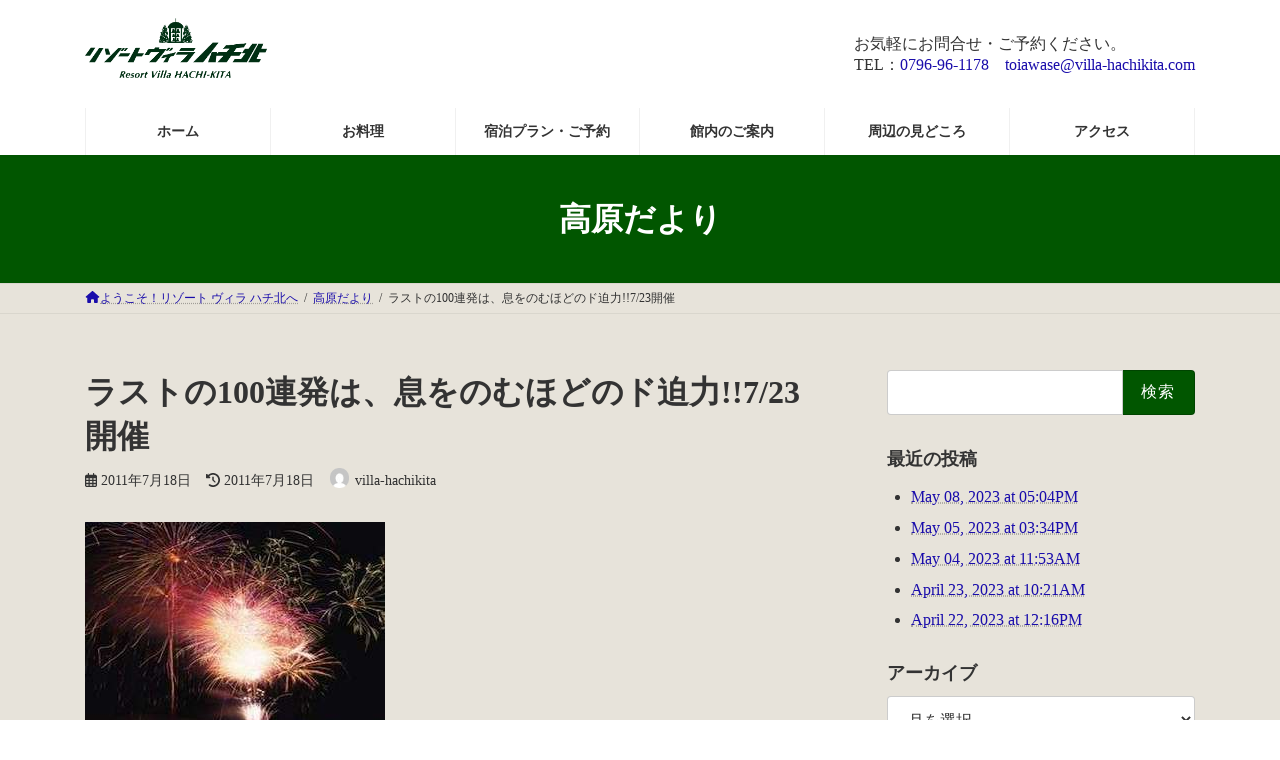

--- FILE ---
content_type: text/html; charset=UTF-8
request_url: https://villa-hachikita.com/1828/
body_size: 108868
content:
<!DOCTYPE html>
<html lang="ja">
<head>
<meta charset="utf-8">
<meta http-equiv="X-UA-Compatible" content="IE=edge">
<meta name="viewport" content="width=device-width, initial-scale=1">
<!-- Google tag (gtag.js) --><script async src="https://www.googletagmanager.com/gtag/js?id=UA-10890275-1"></script><script>window.dataLayer = window.dataLayer || [];function gtag(){dataLayer.push(arguments);}gtag('js', new Date());gtag('config', 'UA-10890275-1');</script>
<title>ラストの100連発は、息をのむほどのド迫力!!7/23開催 | 【公式】リゾート ヴィラ ハチ北</title>
<meta name='robots' content='max-image-preview:large' />
	<style>img:is([sizes="auto" i], [sizes^="auto," i]) { contain-intrinsic-size: 3000px 1500px }</style>
	<link rel='dns-prefetch' href='//www.googletagmanager.com' />
<link rel='dns-prefetch' href='//maxcdn.bootstrapcdn.com' />
<link rel="alternate" type="application/rss+xml" title="【公式】リゾート ヴィラ ハチ北 &raquo; フィード" href="https://villa-hachikita.com/feed/" />
<link rel="alternate" type="application/rss+xml" title="【公式】リゾート ヴィラ ハチ北 &raquo; コメントフィード" href="https://villa-hachikita.com/comments/feed/" />
<link rel="alternate" type="application/rss+xml" title="【公式】リゾート ヴィラ ハチ北 &raquo; ラストの100連発は、息をのむほどのド迫力!!7/23開催 のコメントのフィード" href="https://villa-hachikita.com/1828/feed/" />
<meta name="description" content="この3連休には、多くのお客様にご来館を頂き誠にありがとうございました!(^^)!連日満室でうれしい悲鳴をあげております♪♪本日も、お昼のご宴会がございまして、スタッフ総出で、片付けに、準備に走りまわっておりま～す(-_-;)さて、本日の『高原便り』ですが、当館のある香美町の夏の最大のイベントをご案内!!兵庫県下4大花火大会に数えられる「香住ふるさと祭り海上花火大会」がいよいよ、今週末7月23日(土)に開催され" /><script type="text/javascript">
/* <![CDATA[ */
window._wpemojiSettings = {"baseUrl":"https:\/\/s.w.org\/images\/core\/emoji\/15.0.3\/72x72\/","ext":".png","svgUrl":"https:\/\/s.w.org\/images\/core\/emoji\/15.0.3\/svg\/","svgExt":".svg","source":{"concatemoji":"https:\/\/villa-hachikita.com\/wp-includes\/js\/wp-emoji-release.min.js?ver=6.7.2"}};
/*! This file is auto-generated */
!function(i,n){var o,s,e;function c(e){try{var t={supportTests:e,timestamp:(new Date).valueOf()};sessionStorage.setItem(o,JSON.stringify(t))}catch(e){}}function p(e,t,n){e.clearRect(0,0,e.canvas.width,e.canvas.height),e.fillText(t,0,0);var t=new Uint32Array(e.getImageData(0,0,e.canvas.width,e.canvas.height).data),r=(e.clearRect(0,0,e.canvas.width,e.canvas.height),e.fillText(n,0,0),new Uint32Array(e.getImageData(0,0,e.canvas.width,e.canvas.height).data));return t.every(function(e,t){return e===r[t]})}function u(e,t,n){switch(t){case"flag":return n(e,"\ud83c\udff3\ufe0f\u200d\u26a7\ufe0f","\ud83c\udff3\ufe0f\u200b\u26a7\ufe0f")?!1:!n(e,"\ud83c\uddfa\ud83c\uddf3","\ud83c\uddfa\u200b\ud83c\uddf3")&&!n(e,"\ud83c\udff4\udb40\udc67\udb40\udc62\udb40\udc65\udb40\udc6e\udb40\udc67\udb40\udc7f","\ud83c\udff4\u200b\udb40\udc67\u200b\udb40\udc62\u200b\udb40\udc65\u200b\udb40\udc6e\u200b\udb40\udc67\u200b\udb40\udc7f");case"emoji":return!n(e,"\ud83d\udc26\u200d\u2b1b","\ud83d\udc26\u200b\u2b1b")}return!1}function f(e,t,n){var r="undefined"!=typeof WorkerGlobalScope&&self instanceof WorkerGlobalScope?new OffscreenCanvas(300,150):i.createElement("canvas"),a=r.getContext("2d",{willReadFrequently:!0}),o=(a.textBaseline="top",a.font="600 32px Arial",{});return e.forEach(function(e){o[e]=t(a,e,n)}),o}function t(e){var t=i.createElement("script");t.src=e,t.defer=!0,i.head.appendChild(t)}"undefined"!=typeof Promise&&(o="wpEmojiSettingsSupports",s=["flag","emoji"],n.supports={everything:!0,everythingExceptFlag:!0},e=new Promise(function(e){i.addEventListener("DOMContentLoaded",e,{once:!0})}),new Promise(function(t){var n=function(){try{var e=JSON.parse(sessionStorage.getItem(o));if("object"==typeof e&&"number"==typeof e.timestamp&&(new Date).valueOf()<e.timestamp+604800&&"object"==typeof e.supportTests)return e.supportTests}catch(e){}return null}();if(!n){if("undefined"!=typeof Worker&&"undefined"!=typeof OffscreenCanvas&&"undefined"!=typeof URL&&URL.createObjectURL&&"undefined"!=typeof Blob)try{var e="postMessage("+f.toString()+"("+[JSON.stringify(s),u.toString(),p.toString()].join(",")+"));",r=new Blob([e],{type:"text/javascript"}),a=new Worker(URL.createObjectURL(r),{name:"wpTestEmojiSupports"});return void(a.onmessage=function(e){c(n=e.data),a.terminate(),t(n)})}catch(e){}c(n=f(s,u,p))}t(n)}).then(function(e){for(var t in e)n.supports[t]=e[t],n.supports.everything=n.supports.everything&&n.supports[t],"flag"!==t&&(n.supports.everythingExceptFlag=n.supports.everythingExceptFlag&&n.supports[t]);n.supports.everythingExceptFlag=n.supports.everythingExceptFlag&&!n.supports.flag,n.DOMReady=!1,n.readyCallback=function(){n.DOMReady=!0}}).then(function(){return e}).then(function(){var e;n.supports.everything||(n.readyCallback(),(e=n.source||{}).concatemoji?t(e.concatemoji):e.wpemoji&&e.twemoji&&(t(e.twemoji),t(e.wpemoji)))}))}((window,document),window._wpemojiSettings);
/* ]]> */
</script>
<link rel='stylesheet' id='sbi_styles-css' href='https://villa-hachikita.com/wp-content/plugins/instagram-feed/css/sbi-styles.min.css?ver=6.8.0' type='text/css' media='all' />
<link rel='stylesheet' id='vkExUnit_common_style-css' href='https://villa-hachikita.com/wp-content/plugins/vk-all-in-one-expansion-unit/assets/css/vkExUnit_style.css?ver=9.105.1.0' type='text/css' media='all' />
<style id='vkExUnit_common_style-inline-css' type='text/css'>
:root {--ver_page_top_button_url:url(https://villa-hachikita.com/wp-content/plugins/vk-all-in-one-expansion-unit/assets/images/to-top-btn-icon.svg);}@font-face {font-weight: normal;font-style: normal;font-family: "vk_sns";src: url("https://villa-hachikita.com/wp-content/plugins/vk-all-in-one-expansion-unit/inc/sns/icons/fonts/vk_sns.eot?-bq20cj");src: url("https://villa-hachikita.com/wp-content/plugins/vk-all-in-one-expansion-unit/inc/sns/icons/fonts/vk_sns.eot?#iefix-bq20cj") format("embedded-opentype"),url("https://villa-hachikita.com/wp-content/plugins/vk-all-in-one-expansion-unit/inc/sns/icons/fonts/vk_sns.woff?-bq20cj") format("woff"),url("https://villa-hachikita.com/wp-content/plugins/vk-all-in-one-expansion-unit/inc/sns/icons/fonts/vk_sns.ttf?-bq20cj") format("truetype"),url("https://villa-hachikita.com/wp-content/plugins/vk-all-in-one-expansion-unit/inc/sns/icons/fonts/vk_sns.svg?-bq20cj#vk_sns") format("svg");}
.veu_promotion-alert__content--text {border: 1px solid rgba(0,0,0,0.125);padding: 0.5em 1em;border-radius: var(--vk-size-radius);margin-bottom: var(--vk-margin-block-bottom);font-size: 0.875rem;}/* Alert Content部分に段落タグを入れた場合に最後の段落の余白を0にする */.veu_promotion-alert__content--text p:last-of-type{margin-bottom:0;margin-top: 0;}
</style>
<style id='wp-emoji-styles-inline-css' type='text/css'>

	img.wp-smiley, img.emoji {
		display: inline !important;
		border: none !important;
		box-shadow: none !important;
		height: 1em !important;
		width: 1em !important;
		margin: 0 0.07em !important;
		vertical-align: -0.1em !important;
		background: none !important;
		padding: 0 !important;
	}
</style>
<link rel='stylesheet' id='wp-block-library-css' href='https://villa-hachikita.com/wp-includes/css/dist/block-library/style.min.css?ver=6.7.2' type='text/css' media='all' />
<style id='wp-block-library-inline-css' type='text/css'>
.vk-cols--reverse{flex-direction:row-reverse}.vk-cols--hasbtn{margin-bottom:0}.vk-cols--hasbtn>.row>.vk_gridColumn_item,.vk-cols--hasbtn>.wp-block-column{position:relative;padding-bottom:3em}.vk-cols--hasbtn>.row>.vk_gridColumn_item>.wp-block-buttons,.vk-cols--hasbtn>.row>.vk_gridColumn_item>.vk_button,.vk-cols--hasbtn>.wp-block-column>.wp-block-buttons,.vk-cols--hasbtn>.wp-block-column>.vk_button{position:absolute;bottom:0;width:100%}.vk-cols--fit.wp-block-columns{gap:0}.vk-cols--fit.wp-block-columns,.vk-cols--fit.wp-block-columns:not(.is-not-stacked-on-mobile){margin-top:0;margin-bottom:0;justify-content:space-between}.vk-cols--fit.wp-block-columns>.wp-block-column *:last-child,.vk-cols--fit.wp-block-columns:not(.is-not-stacked-on-mobile)>.wp-block-column *:last-child{margin-bottom:0}.vk-cols--fit.wp-block-columns>.wp-block-column>.wp-block-cover,.vk-cols--fit.wp-block-columns:not(.is-not-stacked-on-mobile)>.wp-block-column>.wp-block-cover{margin-top:0}.vk-cols--fit.wp-block-columns.has-background,.vk-cols--fit.wp-block-columns:not(.is-not-stacked-on-mobile).has-background{padding:0}@media(max-width: 599px){.vk-cols--fit.wp-block-columns:not(.has-background)>.wp-block-column:not(.has-background),.vk-cols--fit.wp-block-columns:not(.is-not-stacked-on-mobile):not(.has-background)>.wp-block-column:not(.has-background){padding-left:0 !important;padding-right:0 !important}}@media(min-width: 782px){.vk-cols--fit.wp-block-columns .block-editor-block-list__block.wp-block-column:not(:first-child),.vk-cols--fit.wp-block-columns>.wp-block-column:not(:first-child),.vk-cols--fit.wp-block-columns:not(.is-not-stacked-on-mobile) .block-editor-block-list__block.wp-block-column:not(:first-child),.vk-cols--fit.wp-block-columns:not(.is-not-stacked-on-mobile)>.wp-block-column:not(:first-child){margin-left:0}}@media(min-width: 600px)and (max-width: 781px){.vk-cols--fit.wp-block-columns .wp-block-column:nth-child(2n),.vk-cols--fit.wp-block-columns:not(.is-not-stacked-on-mobile) .wp-block-column:nth-child(2n){margin-left:0}.vk-cols--fit.wp-block-columns .wp-block-column:not(:only-child),.vk-cols--fit.wp-block-columns:not(.is-not-stacked-on-mobile) .wp-block-column:not(:only-child){flex-basis:50% !important}}.vk-cols--fit--gap1.wp-block-columns{gap:1px}@media(min-width: 600px)and (max-width: 781px){.vk-cols--fit--gap1.wp-block-columns .wp-block-column:not(:only-child){flex-basis:calc(50% - 1px) !important}}.vk-cols--fit.vk-cols--grid>.block-editor-block-list__block,.vk-cols--fit.vk-cols--grid>.wp-block-column,.vk-cols--fit.vk-cols--grid:not(.is-not-stacked-on-mobile)>.block-editor-block-list__block,.vk-cols--fit.vk-cols--grid:not(.is-not-stacked-on-mobile)>.wp-block-column{flex-basis:50%;box-sizing:border-box}@media(max-width: 599px){.vk-cols--fit.vk-cols--grid.vk-cols--grid--alignfull>.wp-block-column:nth-child(2)>.wp-block-cover,.vk-cols--fit.vk-cols--grid.vk-cols--grid--alignfull>.wp-block-column:nth-child(2)>.vk_outer,.vk-cols--fit.vk-cols--grid:not(.is-not-stacked-on-mobile).vk-cols--grid--alignfull>.wp-block-column:nth-child(2)>.wp-block-cover,.vk-cols--fit.vk-cols--grid:not(.is-not-stacked-on-mobile).vk-cols--grid--alignfull>.wp-block-column:nth-child(2)>.vk_outer{width:100vw;margin-right:calc((100% - 100vw)/2);margin-left:calc((100% - 100vw)/2)}}@media(min-width: 600px){.vk-cols--fit.vk-cols--grid.vk-cols--grid--alignfull>.wp-block-column:nth-child(2)>.wp-block-cover,.vk-cols--fit.vk-cols--grid.vk-cols--grid--alignfull>.wp-block-column:nth-child(2)>.vk_outer,.vk-cols--fit.vk-cols--grid:not(.is-not-stacked-on-mobile).vk-cols--grid--alignfull>.wp-block-column:nth-child(2)>.wp-block-cover,.vk-cols--fit.vk-cols--grid:not(.is-not-stacked-on-mobile).vk-cols--grid--alignfull>.wp-block-column:nth-child(2)>.vk_outer{margin-right:calc(100% - 50vw);width:50vw}}@media(min-width: 600px){.vk-cols--fit.vk-cols--grid.vk-cols--grid--alignfull.vk-cols--reverse>.wp-block-column,.vk-cols--fit.vk-cols--grid:not(.is-not-stacked-on-mobile).vk-cols--grid--alignfull.vk-cols--reverse>.wp-block-column{margin-left:0;margin-right:0}.vk-cols--fit.vk-cols--grid.vk-cols--grid--alignfull.vk-cols--reverse>.wp-block-column:nth-child(2)>.wp-block-cover,.vk-cols--fit.vk-cols--grid.vk-cols--grid--alignfull.vk-cols--reverse>.wp-block-column:nth-child(2)>.vk_outer,.vk-cols--fit.vk-cols--grid:not(.is-not-stacked-on-mobile).vk-cols--grid--alignfull.vk-cols--reverse>.wp-block-column:nth-child(2)>.wp-block-cover,.vk-cols--fit.vk-cols--grid:not(.is-not-stacked-on-mobile).vk-cols--grid--alignfull.vk-cols--reverse>.wp-block-column:nth-child(2)>.vk_outer{margin-left:calc(100% - 50vw)}}.vk-cols--menu h2,.vk-cols--menu h3,.vk-cols--menu h4,.vk-cols--menu h5{margin-bottom:.2em;text-shadow:#000 0 0 10px}.vk-cols--menu h2:first-child,.vk-cols--menu h3:first-child,.vk-cols--menu h4:first-child,.vk-cols--menu h5:first-child{margin-top:0}.vk-cols--menu p{margin-bottom:1rem;text-shadow:#000 0 0 10px}.vk-cols--menu .wp-block-cover__inner-container:last-child{margin-bottom:0}.vk-cols--fitbnrs .wp-block-column .wp-block-cover:hover img{filter:unset}.vk-cols--fitbnrs .wp-block-column .wp-block-cover:hover{background-color:unset}.vk-cols--fitbnrs .wp-block-column .wp-block-cover:hover .wp-block-cover__image-background{filter:unset !important}.vk-cols--fitbnrs .wp-block-cover__inner-container{position:absolute;height:100%;width:100%}.vk-cols--fitbnrs .vk_button{height:100%;margin:0}.vk-cols--fitbnrs .vk_button .vk_button_btn,.vk-cols--fitbnrs .vk_button .btn{height:100%;width:100%;border:none;box-shadow:none;background-color:unset !important;transition:unset}.vk-cols--fitbnrs .vk_button .vk_button_btn:hover,.vk-cols--fitbnrs .vk_button .btn:hover{transition:unset}.vk-cols--fitbnrs .vk_button .vk_button_btn:after,.vk-cols--fitbnrs .vk_button .btn:after{border:none}.vk-cols--fitbnrs .vk_button .vk_button_link_txt{width:100%;position:absolute;top:50%;left:50%;transform:translateY(-50%) translateX(-50%);font-size:2rem;text-shadow:#000 0 0 10px}.vk-cols--fitbnrs .vk_button .vk_button_link_subCaption{width:100%;position:absolute;top:calc(50% + 2.2em);left:50%;transform:translateY(-50%) translateX(-50%);text-shadow:#000 0 0 10px}@media(min-width: 992px){.vk-cols--media.wp-block-columns{gap:3rem}}.vk-fit-map figure{margin-bottom:0}.vk-fit-map iframe{position:relative;margin-bottom:0;display:block;max-height:400px;width:100vw}.vk-fit-map:is(.alignfull,.alignwide) div{max-width:100%}.vk-table--th--width25 :where(tr>*:first-child){width:25%}.vk-table--th--width30 :where(tr>*:first-child){width:30%}.vk-table--th--width35 :where(tr>*:first-child){width:35%}.vk-table--th--width40 :where(tr>*:first-child){width:40%}.vk-table--th--bg-bright :where(tr>*:first-child){background-color:var(--wp--preset--color--bg-secondary, rgba(0, 0, 0, 0.05))}@media(max-width: 599px){.vk-table--mobile-block :is(th,td){width:100%;display:block}.vk-table--mobile-block.wp-block-table table :is(th,td){border-top:none}}.vk-table--width--th25 :where(tr>*:first-child){width:25%}.vk-table--width--th30 :where(tr>*:first-child){width:30%}.vk-table--width--th35 :where(tr>*:first-child){width:35%}.vk-table--width--th40 :where(tr>*:first-child){width:40%}.no-margin{margin:0}@media(max-width: 599px){.wp-block-image.vk-aligncenter--mobile>.alignright{float:none;margin-left:auto;margin-right:auto}.vk-no-padding-horizontal--mobile{padding-left:0 !important;padding-right:0 !important}}
/* VK Color Palettes */:root{ --wp--preset--color--vk-color-primary:#015600}/* --vk-color-primary is deprecated. */:root{ --vk-color-primary: var(--wp--preset--color--vk-color-primary);}:root{ --wp--preset--color--vk-color-primary-dark:#014500}/* --vk-color-primary-dark is deprecated. */:root{ --vk-color-primary-dark: var(--wp--preset--color--vk-color-primary-dark);}:root{ --wp--preset--color--vk-color-primary-vivid:#015f00}/* --vk-color-primary-vivid is deprecated. */:root{ --vk-color-primary-vivid: var(--wp--preset--color--vk-color-primary-vivid);}
</style>
<style id='filebird-block-filebird-gallery-style-inline-css' type='text/css'>
ul.filebird-block-filebird-gallery{margin:auto!important;padding:0!important;width:100%}ul.filebird-block-filebird-gallery.layout-grid{display:grid;grid-gap:20px;align-items:stretch;grid-template-columns:repeat(var(--columns),1fr);justify-items:stretch}ul.filebird-block-filebird-gallery.layout-grid li img{border:1px solid #ccc;box-shadow:2px 2px 6px 0 rgba(0,0,0,.3);height:100%;max-width:100%;-o-object-fit:cover;object-fit:cover;width:100%}ul.filebird-block-filebird-gallery.layout-masonry{-moz-column-count:var(--columns);-moz-column-gap:var(--space);column-gap:var(--space);-moz-column-width:var(--min-width);columns:var(--min-width) var(--columns);display:block;overflow:auto}ul.filebird-block-filebird-gallery.layout-masonry li{margin-bottom:var(--space)}ul.filebird-block-filebird-gallery li{list-style:none}ul.filebird-block-filebird-gallery li figure{height:100%;margin:0;padding:0;position:relative;width:100%}ul.filebird-block-filebird-gallery li figure figcaption{background:linear-gradient(0deg,rgba(0,0,0,.7),rgba(0,0,0,.3) 70%,transparent);bottom:0;box-sizing:border-box;color:#fff;font-size:.8em;margin:0;max-height:100%;overflow:auto;padding:3em .77em .7em;position:absolute;text-align:center;width:100%;z-index:2}ul.filebird-block-filebird-gallery li figure figcaption a{color:inherit}

</style>
<style id='classic-theme-styles-inline-css' type='text/css'>
/*! This file is auto-generated */
.wp-block-button__link{color:#fff;background-color:#32373c;border-radius:9999px;box-shadow:none;text-decoration:none;padding:calc(.667em + 2px) calc(1.333em + 2px);font-size:1.125em}.wp-block-file__button{background:#32373c;color:#fff;text-decoration:none}
</style>
<style id='global-styles-inline-css' type='text/css'>
:root{--wp--preset--aspect-ratio--square: 1;--wp--preset--aspect-ratio--4-3: 4/3;--wp--preset--aspect-ratio--3-4: 3/4;--wp--preset--aspect-ratio--3-2: 3/2;--wp--preset--aspect-ratio--2-3: 2/3;--wp--preset--aspect-ratio--16-9: 16/9;--wp--preset--aspect-ratio--9-16: 9/16;--wp--preset--color--black: #000000;--wp--preset--color--cyan-bluish-gray: #abb8c3;--wp--preset--color--white: #ffffff;--wp--preset--color--pale-pink: #f78da7;--wp--preset--color--vivid-red: #cf2e2e;--wp--preset--color--luminous-vivid-orange: #ff6900;--wp--preset--color--luminous-vivid-amber: #fcb900;--wp--preset--color--light-green-cyan: #7bdcb5;--wp--preset--color--vivid-green-cyan: #00d084;--wp--preset--color--pale-cyan-blue: #8ed1fc;--wp--preset--color--vivid-cyan-blue: #0693e3;--wp--preset--color--vivid-purple: #9b51e0;--wp--preset--color--vk-color-primary: #015600;--wp--preset--color--vk-color-primary-dark: #014500;--wp--preset--color--vk-color-primary-vivid: #015f00;--wp--preset--gradient--vivid-cyan-blue-to-vivid-purple: linear-gradient(135deg,rgba(6,147,227,1) 0%,rgb(155,81,224) 100%);--wp--preset--gradient--light-green-cyan-to-vivid-green-cyan: linear-gradient(135deg,rgb(122,220,180) 0%,rgb(0,208,130) 100%);--wp--preset--gradient--luminous-vivid-amber-to-luminous-vivid-orange: linear-gradient(135deg,rgba(252,185,0,1) 0%,rgba(255,105,0,1) 100%);--wp--preset--gradient--luminous-vivid-orange-to-vivid-red: linear-gradient(135deg,rgba(255,105,0,1) 0%,rgb(207,46,46) 100%);--wp--preset--gradient--very-light-gray-to-cyan-bluish-gray: linear-gradient(135deg,rgb(238,238,238) 0%,rgb(169,184,195) 100%);--wp--preset--gradient--cool-to-warm-spectrum: linear-gradient(135deg,rgb(74,234,220) 0%,rgb(151,120,209) 20%,rgb(207,42,186) 40%,rgb(238,44,130) 60%,rgb(251,105,98) 80%,rgb(254,248,76) 100%);--wp--preset--gradient--blush-light-purple: linear-gradient(135deg,rgb(255,206,236) 0%,rgb(152,150,240) 100%);--wp--preset--gradient--blush-bordeaux: linear-gradient(135deg,rgb(254,205,165) 0%,rgb(254,45,45) 50%,rgb(107,0,62) 100%);--wp--preset--gradient--luminous-dusk: linear-gradient(135deg,rgb(255,203,112) 0%,rgb(199,81,192) 50%,rgb(65,88,208) 100%);--wp--preset--gradient--pale-ocean: linear-gradient(135deg,rgb(255,245,203) 0%,rgb(182,227,212) 50%,rgb(51,167,181) 100%);--wp--preset--gradient--electric-grass: linear-gradient(135deg,rgb(202,248,128) 0%,rgb(113,206,126) 100%);--wp--preset--gradient--midnight: linear-gradient(135deg,rgb(2,3,129) 0%,rgb(40,116,252) 100%);--wp--preset--gradient--vivid-green-cyan-to-vivid-cyan-blue: linear-gradient(135deg,rgba(0,208,132,1) 0%,rgba(6,147,227,1) 100%);--wp--preset--font-size--small: 14px;--wp--preset--font-size--medium: 20px;--wp--preset--font-size--large: 24px;--wp--preset--font-size--x-large: 42px;--wp--preset--font-size--regular: 16px;--wp--preset--font-size--huge: 36px;--wp--preset--spacing--20: 0.44rem;--wp--preset--spacing--30: 0.67rem;--wp--preset--spacing--40: 1rem;--wp--preset--spacing--50: 1.5rem;--wp--preset--spacing--60: 2.25rem;--wp--preset--spacing--70: 3.38rem;--wp--preset--spacing--80: 5.06rem;--wp--preset--shadow--natural: 6px 6px 9px rgba(0, 0, 0, 0.2);--wp--preset--shadow--deep: 12px 12px 50px rgba(0, 0, 0, 0.4);--wp--preset--shadow--sharp: 6px 6px 0px rgba(0, 0, 0, 0.2);--wp--preset--shadow--outlined: 6px 6px 0px -3px rgba(255, 255, 255, 1), 6px 6px rgba(0, 0, 0, 1);--wp--preset--shadow--crisp: 6px 6px 0px rgba(0, 0, 0, 1);}:where(.is-layout-flex){gap: 0.5em;}:where(.is-layout-grid){gap: 0.5em;}body .is-layout-flex{display: flex;}.is-layout-flex{flex-wrap: wrap;align-items: center;}.is-layout-flex > :is(*, div){margin: 0;}body .is-layout-grid{display: grid;}.is-layout-grid > :is(*, div){margin: 0;}:where(.wp-block-columns.is-layout-flex){gap: 2em;}:where(.wp-block-columns.is-layout-grid){gap: 2em;}:where(.wp-block-post-template.is-layout-flex){gap: 1.25em;}:where(.wp-block-post-template.is-layout-grid){gap: 1.25em;}.has-black-color{color: var(--wp--preset--color--black) !important;}.has-cyan-bluish-gray-color{color: var(--wp--preset--color--cyan-bluish-gray) !important;}.has-white-color{color: var(--wp--preset--color--white) !important;}.has-pale-pink-color{color: var(--wp--preset--color--pale-pink) !important;}.has-vivid-red-color{color: var(--wp--preset--color--vivid-red) !important;}.has-luminous-vivid-orange-color{color: var(--wp--preset--color--luminous-vivid-orange) !important;}.has-luminous-vivid-amber-color{color: var(--wp--preset--color--luminous-vivid-amber) !important;}.has-light-green-cyan-color{color: var(--wp--preset--color--light-green-cyan) !important;}.has-vivid-green-cyan-color{color: var(--wp--preset--color--vivid-green-cyan) !important;}.has-pale-cyan-blue-color{color: var(--wp--preset--color--pale-cyan-blue) !important;}.has-vivid-cyan-blue-color{color: var(--wp--preset--color--vivid-cyan-blue) !important;}.has-vivid-purple-color{color: var(--wp--preset--color--vivid-purple) !important;}.has-vk-color-primary-color{color: var(--wp--preset--color--vk-color-primary) !important;}.has-vk-color-primary-dark-color{color: var(--wp--preset--color--vk-color-primary-dark) !important;}.has-vk-color-primary-vivid-color{color: var(--wp--preset--color--vk-color-primary-vivid) !important;}.has-black-background-color{background-color: var(--wp--preset--color--black) !important;}.has-cyan-bluish-gray-background-color{background-color: var(--wp--preset--color--cyan-bluish-gray) !important;}.has-white-background-color{background-color: var(--wp--preset--color--white) !important;}.has-pale-pink-background-color{background-color: var(--wp--preset--color--pale-pink) !important;}.has-vivid-red-background-color{background-color: var(--wp--preset--color--vivid-red) !important;}.has-luminous-vivid-orange-background-color{background-color: var(--wp--preset--color--luminous-vivid-orange) !important;}.has-luminous-vivid-amber-background-color{background-color: var(--wp--preset--color--luminous-vivid-amber) !important;}.has-light-green-cyan-background-color{background-color: var(--wp--preset--color--light-green-cyan) !important;}.has-vivid-green-cyan-background-color{background-color: var(--wp--preset--color--vivid-green-cyan) !important;}.has-pale-cyan-blue-background-color{background-color: var(--wp--preset--color--pale-cyan-blue) !important;}.has-vivid-cyan-blue-background-color{background-color: var(--wp--preset--color--vivid-cyan-blue) !important;}.has-vivid-purple-background-color{background-color: var(--wp--preset--color--vivid-purple) !important;}.has-vk-color-primary-background-color{background-color: var(--wp--preset--color--vk-color-primary) !important;}.has-vk-color-primary-dark-background-color{background-color: var(--wp--preset--color--vk-color-primary-dark) !important;}.has-vk-color-primary-vivid-background-color{background-color: var(--wp--preset--color--vk-color-primary-vivid) !important;}.has-black-border-color{border-color: var(--wp--preset--color--black) !important;}.has-cyan-bluish-gray-border-color{border-color: var(--wp--preset--color--cyan-bluish-gray) !important;}.has-white-border-color{border-color: var(--wp--preset--color--white) !important;}.has-pale-pink-border-color{border-color: var(--wp--preset--color--pale-pink) !important;}.has-vivid-red-border-color{border-color: var(--wp--preset--color--vivid-red) !important;}.has-luminous-vivid-orange-border-color{border-color: var(--wp--preset--color--luminous-vivid-orange) !important;}.has-luminous-vivid-amber-border-color{border-color: var(--wp--preset--color--luminous-vivid-amber) !important;}.has-light-green-cyan-border-color{border-color: var(--wp--preset--color--light-green-cyan) !important;}.has-vivid-green-cyan-border-color{border-color: var(--wp--preset--color--vivid-green-cyan) !important;}.has-pale-cyan-blue-border-color{border-color: var(--wp--preset--color--pale-cyan-blue) !important;}.has-vivid-cyan-blue-border-color{border-color: var(--wp--preset--color--vivid-cyan-blue) !important;}.has-vivid-purple-border-color{border-color: var(--wp--preset--color--vivid-purple) !important;}.has-vk-color-primary-border-color{border-color: var(--wp--preset--color--vk-color-primary) !important;}.has-vk-color-primary-dark-border-color{border-color: var(--wp--preset--color--vk-color-primary-dark) !important;}.has-vk-color-primary-vivid-border-color{border-color: var(--wp--preset--color--vk-color-primary-vivid) !important;}.has-vivid-cyan-blue-to-vivid-purple-gradient-background{background: var(--wp--preset--gradient--vivid-cyan-blue-to-vivid-purple) !important;}.has-light-green-cyan-to-vivid-green-cyan-gradient-background{background: var(--wp--preset--gradient--light-green-cyan-to-vivid-green-cyan) !important;}.has-luminous-vivid-amber-to-luminous-vivid-orange-gradient-background{background: var(--wp--preset--gradient--luminous-vivid-amber-to-luminous-vivid-orange) !important;}.has-luminous-vivid-orange-to-vivid-red-gradient-background{background: var(--wp--preset--gradient--luminous-vivid-orange-to-vivid-red) !important;}.has-very-light-gray-to-cyan-bluish-gray-gradient-background{background: var(--wp--preset--gradient--very-light-gray-to-cyan-bluish-gray) !important;}.has-cool-to-warm-spectrum-gradient-background{background: var(--wp--preset--gradient--cool-to-warm-spectrum) !important;}.has-blush-light-purple-gradient-background{background: var(--wp--preset--gradient--blush-light-purple) !important;}.has-blush-bordeaux-gradient-background{background: var(--wp--preset--gradient--blush-bordeaux) !important;}.has-luminous-dusk-gradient-background{background: var(--wp--preset--gradient--luminous-dusk) !important;}.has-pale-ocean-gradient-background{background: var(--wp--preset--gradient--pale-ocean) !important;}.has-electric-grass-gradient-background{background: var(--wp--preset--gradient--electric-grass) !important;}.has-midnight-gradient-background{background: var(--wp--preset--gradient--midnight) !important;}.has-small-font-size{font-size: var(--wp--preset--font-size--small) !important;}.has-medium-font-size{font-size: var(--wp--preset--font-size--medium) !important;}.has-large-font-size{font-size: var(--wp--preset--font-size--large) !important;}.has-x-large-font-size{font-size: var(--wp--preset--font-size--x-large) !important;}
:where(.wp-block-post-template.is-layout-flex){gap: 1.25em;}:where(.wp-block-post-template.is-layout-grid){gap: 1.25em;}
:where(.wp-block-columns.is-layout-flex){gap: 2em;}:where(.wp-block-columns.is-layout-grid){gap: 2em;}
:root :where(.wp-block-pullquote){font-size: 1.5em;line-height: 1.6;}
</style>
<link rel='stylesheet' id='vk-swiper-style-css' href='https://villa-hachikita.com/wp-content/plugins/vk-blocks/vendor/vektor-inc/vk-swiper/src/assets/css/swiper-bundle.min.css?ver=11.0.2' type='text/css' media='all' />
<link rel='stylesheet' id='cff-css' href='https://villa-hachikita.com/wp-content/plugins/custom-facebook-feed/assets/css/cff-style.min.css?ver=4.3.0' type='text/css' media='all' />
<link rel='stylesheet' id='sb-font-awesome-css' href='https://maxcdn.bootstrapcdn.com/font-awesome/4.7.0/css/font-awesome.min.css?ver=6.7.2' type='text/css' media='all' />
<link rel='stylesheet' id='lightning-common-style-css' href='https://villa-hachikita.com/wp-content/themes/lightning/_g3/assets/css/style.css?ver=15.29.4' type='text/css' media='all' />
<style id='lightning-common-style-inline-css' type='text/css'>
/* Lightning */:root {--vk-color-primary:#015600;--vk-color-primary-dark:#014500;--vk-color-primary-vivid:#015f00;--g_nav_main_acc_icon_open_url:url(https://villa-hachikita.com/wp-content/themes/lightning/_g3/inc/vk-mobile-nav/package/images/vk-menu-acc-icon-open-black.svg);--g_nav_main_acc_icon_close_url: url(https://villa-hachikita.com/wp-content/themes/lightning/_g3/inc/vk-mobile-nav/package/images/vk-menu-close-black.svg);--g_nav_sub_acc_icon_open_url: url(https://villa-hachikita.com/wp-content/themes/lightning/_g3/inc/vk-mobile-nav/package/images/vk-menu-acc-icon-open-white.svg);--g_nav_sub_acc_icon_close_url: url(https://villa-hachikita.com/wp-content/themes/lightning/_g3/inc/vk-mobile-nav/package/images/vk-menu-close-white.svg);}
:root{--swiper-navigation-color: #fff;}
html{scroll-padding-top:var(--vk-size-admin-bar);}
/* vk-mobile-nav */:root {--vk-mobile-nav-menu-btn-bg-src: url("https://villa-hachikita.com/wp-content/themes/lightning/_g3/inc/vk-mobile-nav/package/images/vk-menu-btn-black.svg");--vk-mobile-nav-menu-btn-close-bg-src: url("https://villa-hachikita.com/wp-content/themes/lightning/_g3/inc/vk-mobile-nav/package/images/vk-menu-close-black.svg");--vk-menu-acc-icon-open-black-bg-src: url("https://villa-hachikita.com/wp-content/themes/lightning/_g3/inc/vk-mobile-nav/package/images/vk-menu-acc-icon-open-black.svg");--vk-menu-acc-icon-open-white-bg-src: url("https://villa-hachikita.com/wp-content/themes/lightning/_g3/inc/vk-mobile-nav/package/images/vk-menu-acc-icon-open-white.svg");--vk-menu-acc-icon-close-black-bg-src: url("https://villa-hachikita.com/wp-content/themes/lightning/_g3/inc/vk-mobile-nav/package/images/vk-menu-close-black.svg");--vk-menu-acc-icon-close-white-bg-src: url("https://villa-hachikita.com/wp-content/themes/lightning/_g3/inc/vk-mobile-nav/package/images/vk-menu-close-white.svg");}
</style>
<link rel='stylesheet' id='lightning-design-style-css' href='https://villa-hachikita.com/wp-content/themes/lightning/_g3/design-skin/origin3/css/style.css?ver=15.29.4' type='text/css' media='all' />
<style id='lightning-design-style-inline-css' type='text/css'>
.tagcloud a:before { content:"" }
</style>
<link rel='stylesheet' id='vk-blog-card-css' href='https://villa-hachikita.com/wp-content/themes/lightning/_g3/inc/vk-wp-oembed-blog-card/package/css/blog-card.css?ver=6.7.2' type='text/css' media='all' />
<link rel='stylesheet' id='veu-cta-css' href='https://villa-hachikita.com/wp-content/plugins/vk-all-in-one-expansion-unit/inc/call-to-action/package/assets/css/style.css?ver=9.105.1.0' type='text/css' media='all' />
<link rel='stylesheet' id='vk-blocks-build-css-css' href='https://villa-hachikita.com/wp-content/plugins/vk-blocks/build/block-build.css?ver=1.97.0.2' type='text/css' media='all' />
<style id='vk-blocks-build-css-inline-css' type='text/css'>
:root {--vk_flow-arrow: url(https://villa-hachikita.com/wp-content/plugins/vk-blocks/inc/vk-blocks/images/arrow_bottom.svg);--vk_image-mask-circle: url(https://villa-hachikita.com/wp-content/plugins/vk-blocks/inc/vk-blocks/images/circle.svg);--vk_image-mask-wave01: url(https://villa-hachikita.com/wp-content/plugins/vk-blocks/inc/vk-blocks/images/wave01.svg);--vk_image-mask-wave02: url(https://villa-hachikita.com/wp-content/plugins/vk-blocks/inc/vk-blocks/images/wave02.svg);--vk_image-mask-wave03: url(https://villa-hachikita.com/wp-content/plugins/vk-blocks/inc/vk-blocks/images/wave03.svg);--vk_image-mask-wave04: url(https://villa-hachikita.com/wp-content/plugins/vk-blocks/inc/vk-blocks/images/wave04.svg);}

	:root {

		--vk-balloon-border-width:1px;

		--vk-balloon-speech-offset:-12px;
	}
	
</style>
<link rel='stylesheet' id='lightning-theme-style-css' href='https://villa-hachikita.com/wp-content/themes/lightning_child_sample/style.css?ver=15.29.4' type='text/css' media='all' />
<script type="text/javascript" src="https://villa-hachikita.com/wp-includes/js/jquery/jquery.min.js?ver=3.7.1" id="jquery-core-js"></script>
<script type="text/javascript" src="https://villa-hachikita.com/wp-includes/js/jquery/jquery-migrate.min.js?ver=3.4.1" id="jquery-migrate-js"></script>
<script type="text/javascript" src="https://villa-hachikita.com/wp-content/themes/lightning/vendor/vektor-inc/font-awesome-versions/src/versions/6/js/all.min.js?ver=6.4.2" id="vk-font-awesome-js-js"></script>

<!-- Site Kit によって追加された Google タグ（gtag.js）スニペット -->

<!-- Google アナリティクス スニペット (Site Kit が追加) -->
<script type="text/javascript" src="https://www.googletagmanager.com/gtag/js?id=G-LZC9P4HJ9F" id="google_gtagjs-js" async></script>
<script type="text/javascript" id="google_gtagjs-js-after">
/* <![CDATA[ */
window.dataLayer = window.dataLayer || [];function gtag(){dataLayer.push(arguments);}
gtag("set","linker",{"domains":["villa-hachikita.com"]});
gtag("js", new Date());
gtag("set", "developer_id.dZTNiMT", true);
gtag("config", "G-LZC9P4HJ9F");
/* ]]> */
</script>

<!-- Site Kit によって追加された終了 Google タグ（gtag.js）スニペット -->
<link rel="https://api.w.org/" href="https://villa-hachikita.com/wp-json/" /><link rel="alternate" title="JSON" type="application/json" href="https://villa-hachikita.com/wp-json/wp/v2/posts/1828" /><link rel="EditURI" type="application/rsd+xml" title="RSD" href="https://villa-hachikita.com/xmlrpc.php?rsd" />
<meta name="generator" content="WordPress 6.7.2" />
<link rel="canonical" href="https://villa-hachikita.com/1828/" />
<link rel='shortlink' href='https://villa-hachikita.com/?p=1828' />
<link rel="alternate" title="oEmbed (JSON)" type="application/json+oembed" href="https://villa-hachikita.com/wp-json/oembed/1.0/embed?url=https%3A%2F%2Fvilla-hachikita.com%2F1828%2F" />
<link rel="alternate" title="oEmbed (XML)" type="text/xml+oembed" href="https://villa-hachikita.com/wp-json/oembed/1.0/embed?url=https%3A%2F%2Fvilla-hachikita.com%2F1828%2F&#038;format=xml" />
<meta name="generator" content="Site Kit by Google 1.149.1" /><style type="text/css" id="custom-background-css">
body.custom-background { background-color: #e7e3da; }
</style>
	<!-- [ VK All in One Expansion Unit OGP ] -->
<meta property="og:site_name" content="【公式】リゾート ヴィラ ハチ北" />
<meta property="og:url" content="https://villa-hachikita.com/1828/" />
<meta property="og:title" content="ラストの100連発は、息をのむほどのド迫力!!7/23開催 | 【公式】リゾート ヴィラ ハチ北" />
<meta property="og:description" content="この3連休には、多くのお客様にご来館を頂き誠にありがとうございました!(^^)!連日満室でうれしい悲鳴をあげております♪♪本日も、お昼のご宴会がございまして、スタッフ総出で、片付けに、準備に走りまわっておりま～す(-_-;)さて、本日の『高原便り』ですが、当館のある香美町の夏の最大のイベントをご案内!!兵庫県下4大花火大会に数えられる「香住ふるさと祭り海上花火大会」がいよいよ、今週末7月23日(土)に開催され" />
<meta property="fb:app_id" content="482627272592915" />
<meta property="og:type" content="article" />
<!-- [ / VK All in One Expansion Unit OGP ] -->
<!-- [ VK All in One Expansion Unit twitter card ] -->
<meta name="twitter:card" content="summary_large_image">
<meta name="twitter:description" content="この3連休には、多くのお客様にご来館を頂き誠にありがとうございました!(^^)!連日満室でうれしい悲鳴をあげております♪♪本日も、お昼のご宴会がございまして、スタッフ総出で、片付けに、準備に走りまわっておりま～す(-_-;)さて、本日の『高原便り』ですが、当館のある香美町の夏の最大のイベントをご案内!!兵庫県下4大花火大会に数えられる「香住ふるさと祭り海上花火大会」がいよいよ、今週末7月23日(土)に開催され">
<meta name="twitter:title" content="ラストの100連発は、息をのむほどのド迫力!!7/23開催 | 【公式】リゾート ヴィラ ハチ北">
<meta name="twitter:url" content="https://villa-hachikita.com/1828/">
	<meta name="twitter:domain" content="villa-hachikita.com">
	<meta name="twitter:site" content="@villa_hachikita">
	<!-- [ / VK All in One Expansion Unit twitter card ] -->
	<link rel="icon" href="https://villa-hachikita.com/wp-content/uploads/2018/06/cropped-villa-hachikita_ico-32x32.png" sizes="32x32" />
<link rel="icon" href="https://villa-hachikita.com/wp-content/uploads/2018/06/cropped-villa-hachikita_ico-192x192.png" sizes="192x192" />
<link rel="apple-touch-icon" href="https://villa-hachikita.com/wp-content/uploads/2018/06/cropped-villa-hachikita_ico-180x180.png" />
<meta name="msapplication-TileImage" content="https://villa-hachikita.com/wp-content/uploads/2018/06/cropped-villa-hachikita_ico-270x270.png" />
		<style type="text/css" id="wp-custom-css">
			/* =====================

フォントの変更

===================== */

body,html {
	font-family:"游明朝", YuMincho, "Hiragino Mincho ProN W3", "ヒラギノ明朝 ProN W3", "Hiragino Mincho ProN", "HG明朝E", "ＭＳ Ｐ明朝", "ＭＳ 明朝", serif, "游ゴシック", "Yu Gothic", "ヒラギノ角ゴ ProN W3", "Hiragino Kaku Gothic ProN", "メイリオ", Meiryo, "Helvetica Neue", Helvetica, Arial, sans-serif !important;
	font-weight:500;
	}	

/* ノーマル状態 */
a{
  color: #1a0dab;
  
}
/* ホバー状態 */
a:hover{
  color: #1a3dff;
}
/* クリックされた状態 */
a:active{
  color: #ee0000;
}
/* 訪問済みの状態 */
a:visited {
  color: #002F13;
}

.full-width {
    margin: 0 calc(50% - 50vw);
    padding: 5em calc(50vw - 50%);
}

.googlemap {
position: relative;
padding-bottom: 56.25%;
padding-top: 30px;
height: 0;
overflow: hidden;
}
.googlemap iframe,
.googlemap object,
.googlemap embed {
position: absolute;
top: 0;
left: 0;
width: 100%;
height: 100%;
}

/* 全体ふわっと表示*/
body {
    animation: fadeIn 2s ease 0s 1 normal;
    -webkit-animation: fadeIn 2s ease 0s 1 normal;
}

@keyframes fadeIn {
    0% {opacity: 0}
    100% {opacity: 1}
}

@-webkit-keyframes fadeIn {
    0% {opacity: 0}
    100% {opacity: 1}
}

/* モバイルのヘッダー右ウィジェット */
@media (max-width: 991px) {
    .site-header-sub {
        display: inherit;
        margin: 0;
        padding: 0;
    }
}

/* =====================

フッターのライセンス表記を非表示に変更

===================== */	

.site-footer-copyright p:nth-child(2) {
	display:none;
	}

		</style>
		<!-- [ VK All in One Expansion Unit Article Structure Data ] --><script type="application/ld+json">{"@context":"https://schema.org/","@type":"Article","headline":"ラストの100連発は、息をのむほどのド迫力!!7/23開催","image":"","datePublished":"2011-07-18T13:27:25+09:00","dateModified":"2011-07-18T13:27:25+09:00","author":{"@type":"","name":"villa-hachikita","url":"https://villa-hachikita.com/","sameAs":""}}</script><!-- [ / VK All in One Expansion Unit Article Structure Data ] --></head>
<body class="post-template-default single single-post postid-1828 single-format-standard custom-background wp-embed-responsive vk-blocks sidebar-fix sidebar-fix-priority-top device-pc fa_v6_svg post-name-%e3%83%a9%e3%82%b9%e3%83%88%e3%81%ae100%e9%80%a3%e7%99%ba%e3%81%af%e3%80%81%e6%81%af%e3%82%92%e3%81%ae%e3%82%80%e3%81%bb%e3%81%a9%e3%81%ae%e3%83%89%e8%bf%ab%e5%8a%9b723%e9%96%8b%e5%82%ac post-type-post">
<a class="skip-link screen-reader-text" href="#main">コンテンツへスキップ</a>
<a class="skip-link screen-reader-text" href="#vk-mobile-nav">ナビゲーションに移動</a>

<header id="site-header" class="site-header site-header--layout--sub-active">
		<div id="site-header-container" class="site-header-container container">

				<div class="site-header-logo">
		<a href="https://villa-hachikita.com/">
			<span><img src="https://villa-hachikita.com/wp-content/uploads/2018/06/villa-hachikita.png" alt="【公式】リゾート ヴィラ ハチ北" /></span>
		</a>
		</div>

		<div class="site-header-sub"><aside class="widget widget_block" id="block-93">
<div class="wp-block-group"><div class="wp-block-group__inner-container is-layout-flow wp-block-group-is-layout-flow">
<pre class="wp-block-preformatted"><font face="游明朝,游明朝体">お気軽にお問合せ・ご予約ください。　<br>TEL：<a href="tel:0796-96-1178">0796-96-1178</a>　<a href="mailto:toiawase@villa-hachikita.com">toiawase@villa-hachikita.com</a></font></pre>
</div></div>
</aside></div>
		<nav id="global-nav" class="global-nav global-nav--layout--penetration"><ul id="menu-header" class="menu vk-menu-acc global-nav-list nav"><li id="menu-item-6828" class="menu-item menu-item-type-custom menu-item-object-custom menu-item-home"><a href="https://villa-hachikita.com"><strong class="global-nav-name">ホーム</strong></a></li>
<li id="menu-item-9102" class="menu-item menu-item-type-post_type menu-item-object-page"><a href="https://villa-hachikita.com/meal/"><strong class="global-nav-name">お料理</strong></a></li>
<li id="menu-item-9101" class="menu-item menu-item-type-post_type menu-item-object-page menu-item-has-children"><a href="https://villa-hachikita.com/plan/"><strong class="global-nav-name">宿泊プラン・ご予約</strong></a>
<ul class="sub-menu">
	<li id="menu-item-9169" class="menu-item menu-item-type-post_type menu-item-object-page"><a href="https://villa-hachikita.com/plan/rental/">おすすめレンタルショップ</a></li>
</ul>
</li>
<li id="menu-item-9114" class="menu-item menu-item-type-post_type menu-item-object-page menu-item-has-children"><a href="https://villa-hachikita.com/facilities/"><strong class="global-nav-name">館内のご案内</strong></a>
<ul class="sub-menu">
	<li id="menu-item-9115" class="menu-item menu-item-type-post_type menu-item-object-page"><a href="https://villa-hachikita.com/facilities/guest_room/">お部屋</a></li>
	<li id="menu-item-9117" class="menu-item menu-item-type-post_type menu-item-object-page"><a href="https://villa-hachikita.com/facilities/hot_spa/">大浴場</a></li>
	<li id="menu-item-9123" class="menu-item menu-item-type-post_type menu-item-object-page"><a href="https://villa-hachikita.com/wi-fi/">Wi-Fi</a></li>
	<li id="menu-item-9116" class="menu-item menu-item-type-post_type menu-item-object-page"><a href="https://villa-hachikita.com/facilities/pethouse/">ペットハウス</a></li>
</ul>
</li>
<li id="menu-item-9104" class="menu-item menu-item-type-post_type menu-item-object-page menu-item-has-children"><a href="https://villa-hachikita.com/enjoy/"><strong class="global-nav-name">周辺の見どころ</strong></a>
<ul class="sub-menu">
	<li id="menu-item-9110" class="menu-item menu-item-type-post_type menu-item-object-page"><a href="https://villa-hachikita.com/enjoy/starry_night/">星空観賞のご案内</a></li>
	<li id="menu-item-9105" class="menu-item menu-item-type-post_type menu-item-object-page"><a href="https://villa-hachikita.com/enjoy/tajima-garden/">たじま高原植物園</a></li>
	<li id="menu-item-9113" class="menu-item menu-item-type-post_type menu-item-object-page"><a href="https://villa-hachikita.com/enjoy/takeda_catsle_ruins/">竹田城跡と立雲狭</a></li>
	<li id="menu-item-9109" class="menu-item menu-item-type-post_type menu-item-object-page"><a href="https://villa-hachikita.com/enjoy/amarube_yoroi/">余部橋梁～鎧駅　山陰海岸ジオパーク</a></li>
	<li id="menu-item-9108" class="menu-item menu-item-type-post_type menu-item-object-page"><a href="https://villa-hachikita.com/enjoy/fukutiya_kasumituru/">但馬の地酒　香住鶴</a></li>
	<li id="menu-item-9107" class="menu-item menu-item-type-post_type menu-item-object-page"><a href="https://villa-hachikita.com/enjoy/satonokaze/">トキワへるし～かふぇ さとの風 ・さとの風ファーム</a></li>
	<li id="menu-item-9111" class="menu-item menu-item-type-post_type menu-item-object-page"><a href="https://villa-hachikita.com/enjoy/kinodendo/">木の殿堂 The Museum of Wood Cultuer</a></li>
	<li id="menu-item-9106" class="menu-item menu-item-type-post_type menu-item-object-page"><a href="https://villa-hachikita.com/enjoy/golf/">ゴルフ</a></li>
	<li id="menu-item-9112" class="menu-item menu-item-type-post_type menu-item-object-page"><a href="https://villa-hachikita.com/enjoy/sea_bathing/">海水浴</a></li>
</ul>
</li>
<li id="menu-item-9103" class="menu-item menu-item-type-post_type menu-item-object-page"><a href="https://villa-hachikita.com/access/"><strong class="global-nav-name">アクセス</strong></a></li>
</ul></nav>	</div>
	</header>



	<div class="page-header"><div class="page-header-inner container">
<div class="page-header-title">高原だより</div></div></div><!-- [ /.page-header ] -->

	<!-- [ #breadcrumb ] --><div id="breadcrumb" class="breadcrumb"><div class="container"><ol class="breadcrumb-list" itemscope itemtype="https://schema.org/BreadcrumbList"><li class="breadcrumb-list__item breadcrumb-list__item--home" itemprop="itemListElement" itemscope itemtype="http://schema.org/ListItem"><a href="https://villa-hachikita.com" itemprop="item"><i class="fas fa-fw fa-home"></i><span itemprop="name">ようこそ！リゾート ヴィラ ハチ北へ</span></a><meta itemprop="position" content="1" /></li><li class="breadcrumb-list__item" itemprop="itemListElement" itemscope itemtype="http://schema.org/ListItem"><a href="https://villa-hachikita.com/whatsnew/letter/" itemprop="item"><span itemprop="name">高原だより</span></a><meta itemprop="position" content="2" /></li><li class="breadcrumb-list__item" itemprop="itemListElement" itemscope itemtype="http://schema.org/ListItem"><span itemprop="name">ラストの100連発は、息をのむほどのド迫力!!7/23開催</span><meta itemprop="position" content="3" /></li></ol></div></div><!-- [ /#breadcrumb ] -->


<div class="site-body">
		<div class="site-body-container container">

		<div class="main-section main-section--col--two" id="main" role="main">
			
			<article id="post-1828" class="entry entry-full post-1828 post type-post status-publish format-standard hentry category-letter">

	
	
		<header class="entry-header">
			<h1 class="entry-title">
									ラストの100連発は、息をのむほどのド迫力!!7/23開催							</h1>
			<div class="entry-meta"><span class="entry-meta-item entry-meta-item-date">
			<i class="far fa-calendar-alt"></i>
			<span class="published">2011年7月18日</span>
			</span><span class="entry-meta-item entry-meta-item-updated">
			<i class="fas fa-history"></i>
			<span class="screen-reader-text">最終更新日時 : </span>
			<span class="updated">2011年7月18日</span>
			</span><span class="entry-meta-item entry-meta-item-author">
				<span class="vcard author"><span class="entry-meta-item-author-image"><img alt='' src='https://secure.gravatar.com/avatar/92997310a068b2a54194657ac5c624e5?s=30&#038;d=mm&#038;r=g' class='avatar avatar-30 photo' height='30' width='30' /></span><span class="fn">villa-hachikita</span></span></span></div>		</header>

	
	
	<div class="entry-body">
				<p><a href="http://villa-hachikita.com/wp-content/uploads/2011/07/L37346800014175842.jpg"><img fetchpriority="high" decoding="async" src="http://villa-hachikita.com/wp-content/uploads/2011/07/L37346800014175842.jpg" alt="" title="L3734680001417584[2]" width="300" height="225" class="aligncenter size-full wp-image-1829" /></a><br />
この3連休には、多くのお客様にご来館を頂き誠にありがとうございました!(^^)!</p>
<p>連日満室でうれしい悲鳴をあげております♪♪</p>
<p>本日も、お昼のご宴会がございまして、</p>
<p>スタッフ総出で、片付けに、準備に走りまわっておりま～す(-_-;)</p>
<p>さて、本日の『高原便り』ですが、</p>
<p>当館のある香美町の夏の最大のイベントをご案内!!</p>
<p>兵庫県下4大花火大会に数えられる「香住ふるさと祭り海上花火大会」が</p>
<p>いよいよ、今週末7月23日(土)に開催されます!(^^)!</p>
<p>こちらの花火大会の特徴は、何と言っても海上に打ち上げられる事によって</p>
<p>夜空はもちろんの事、海面にも大輪の花を咲かせてくれる事ではないでしょうか♪♪</p>
<p>海面に映る花火の光は、どこか儚げで大変風情があり海上花火大会ならではです!!</p>
<p>また、ラストの100連発は必見、息をのむほどのド迫力です!!</p>
<p>是非、夏の思い出に「香住ふるさと祭り海上花火大会」へ足をお運び下さい!(^^)!</p>
<p>そこで、当館でも7月23日(土)1日限定プランを【緊急企画】!!</p>
<p>「香住ふるさとまつり海上花火大会」を思う存分にお楽しみいただけるよう</p>
<p>大変お得な夕食なしの1泊朝食付プランを販売させていただく事になりました!(^^)!</p>
<p>夕食なしプランですが、</p>
<p>当日には、約100件の夜店も出店されますので食べ歩きを楽しむも良し、</p>
<p>花火が始まるまでに、香住の新鮮な海の幸を楽しむのもよいのでは!(^^)!</p>
<p>フロント西村もおススメの大変お得な【1日限定】プランお見逃しなく!!</p>
<p>【第34回香住ふるさとまつり海上花火大会の詳細情報】</p>
<p>場所　  兵庫県美方郡香美町香住区 香住浜周辺 (当館より車で約50分)<br />
開催日  2011年7月23日<br />
時間　  20:00～21:00<br />
荒天時  小雨決行、荒天時は翌日に順延<br />
交通規制 あり（19:00～22:00、町道香住港湾線（産業道路）約1400mで車両通行禁止）<br />
駐車場   あり（2000台 無料 香住漁港西港、同東港、香住小学校校庭を臨時駐車場に）<br />
問い合わせ  0796-36-3355 香住ふるさとまつり総合委員会へ</p>
<div class="veu_followSet">
	<div class="followSet_body">
	<p class="followSet_title">Follow me!</p>

		<div class="followSet_fb_page">
		<div class="fb-like" data-href="https://www.facebook.com/villaHachikita/" data-layout="button_count" data-action="like" data-show-faces="false" data-share="false"></div>
		</div>
<div class="followSet_tw_follow">
<a href="https://twitter.com/villa_hachikita" class="twitter-follow-button" data-show-count="false" data-lang="ja" data-show-screen-name="false">@villa_hachikita</a>		</div><!-- [ /.twitter ] -->
<div class="follow_feedly"><a href="https://feedly.com/i/subscription/feed/https://villa-hachikita.com/feed/" target="blank"><img decoding="async" id="feedlyFollow" src="https://s3.feedly.com/img/follows/feedly-follow-rectangle-volume-small_2x.png" alt="follow us in feedly" width="66" height="20"></a></div>
</div><!-- [ /.followSet_body ] --></div>
<div class="veu_socialSet veu_socialSet-position-after veu_contentAddSection"><script>window.twttr=(function(d,s,id){var js,fjs=d.getElementsByTagName(s)[0],t=window.twttr||{};if(d.getElementById(id))return t;js=d.createElement(s);js.id=id;js.src="https://platform.twitter.com/widgets.js";fjs.parentNode.insertBefore(js,fjs);t._e=[];t.ready=function(f){t._e.push(f);};return t;}(document,"script","twitter-wjs"));</script><ul><li class="sb_facebook sb_icon"><a class="sb_icon_inner" href="//www.facebook.com/sharer.php?src=bm&u=https%3A%2F%2Fvilla-hachikita.com%2F1828%2F&amp;t=%E3%83%A9%E3%82%B9%E3%83%88%E3%81%AE100%E9%80%A3%E7%99%BA%E3%81%AF%E3%80%81%E6%81%AF%E3%82%92%E3%81%AE%E3%82%80%E3%81%BB%E3%81%A9%E3%81%AE%E3%83%89%E8%BF%AB%E5%8A%9B%21%217%2F23%E9%96%8B%E5%82%AC%20%7C%20%E3%80%90%E5%85%AC%E5%BC%8F%E3%80%91%E3%83%AA%E3%82%BE%E3%83%BC%E3%83%88%20%E3%83%B4%E3%82%A3%E3%83%A9%20%E3%83%8F%E3%83%81%E5%8C%97" target="_blank" onclick="window.open(this.href,'FBwindow','width=650,height=450,menubar=no,toolbar=no,scrollbars=yes');return false;"><span class="vk_icon_w_r_sns_fb icon_sns"></span><span class="sns_txt">Facebook</span><span class="veu_count_sns_fb"></span></a></li><li class="sb_x_twitter sb_icon"><a class="sb_icon_inner" href="//twitter.com/intent/tweet?url=https%3A%2F%2Fvilla-hachikita.com%2F1828%2F&amp;text=%E3%83%A9%E3%82%B9%E3%83%88%E3%81%AE100%E9%80%A3%E7%99%BA%E3%81%AF%E3%80%81%E6%81%AF%E3%82%92%E3%81%AE%E3%82%80%E3%81%BB%E3%81%A9%E3%81%AE%E3%83%89%E8%BF%AB%E5%8A%9B%21%217%2F23%E9%96%8B%E5%82%AC%20%7C%20%E3%80%90%E5%85%AC%E5%BC%8F%E3%80%91%E3%83%AA%E3%82%BE%E3%83%BC%E3%83%88%20%E3%83%B4%E3%82%A3%E3%83%A9%20%E3%83%8F%E3%83%81%E5%8C%97" target="_blank" ><span class="vk_icon_w_r_sns_x_twitter icon_sns"></span><span class="sns_txt">X</span></a></li><li class="sb_bluesky sb_icon"><a class="sb_icon_inner" href="https://bsky.app/intent/compose?text=%E3%83%A9%E3%82%B9%E3%83%88%E3%81%AE100%E9%80%A3%E7%99%BA%E3%81%AF%E3%80%81%E6%81%AF%E3%82%92%E3%81%AE%E3%82%80%E3%81%BB%E3%81%A9%E3%81%AE%E3%83%89%E8%BF%AB%E5%8A%9B%21%217%2F23%E9%96%8B%E5%82%AC%20%7C%20%E3%80%90%E5%85%AC%E5%BC%8F%E3%80%91%E3%83%AA%E3%82%BE%E3%83%BC%E3%83%88%20%E3%83%B4%E3%82%A3%E3%83%A9%20%E3%83%8F%E3%83%81%E5%8C%97%0Ahttps%3A%2F%2Fvilla-hachikita.com%2F1828%2F" target="_blank" ><span class="vk_icon_w_r_sns_bluesky icon_sns"></span><span class="sns_txt">Bluesky</span></a></li><li class="sb_copy sb_icon"><button class="copy-button sb_icon_inner"data-clipboard-text="ラストの100連発は、息をのむほどのド迫力!!7/23開催 | 【公式】リゾート ヴィラ ハチ北 https://villa-hachikita.com/1828/"><span class="vk_icon_w_r_sns_copy icon_sns"><i class="fas fa-copy"></i></span><span class="sns_txt">Copy</span></button></li></ul></div><!-- [ /.socialSet ] -->			</div>

	
	
	
	
		
				<div class="entry-footer">

					<div class="entry-meta-data-list entry-meta-data-list--category"><dl><dt>カテゴリー</dt><dd><a href="https://villa-hachikita.com/whatsnew/letter/">高原だより</a></dd></dl></div>									</div><!-- [ /.entry-footer ] -->

		
	
</article><!-- [ /#post-1828 ] -->

	
		
		
		
		
	


<div class="vk_posts next-prev">

	<div id="post-1824" class="vk_post vk_post-postType-post card card-intext vk_post-col-xs-12 vk_post-col-sm-12 vk_post-col-md-6 next-prev-prev post-1824 post type-post status-publish format-standard hentry category-letter"><a href="https://villa-hachikita.com/1824/" class="card-intext-inner"><div class="vk_post_imgOuter" style="background-image:url(https://villa-hachikita.com/wp-content/themes/lightning/_g3/assets/images/no-image.png)"><div class="card-img-overlay"><span class="vk_post_imgOuter_singleTermLabel">前の記事</span></div><img src="https://villa-hachikita.com/wp-content/themes/lightning/_g3/assets/images/no-image.png" class="vk_post_imgOuter_img card-img-top" /></div><!-- [ /.vk_post_imgOuter ] --><div class="vk_post_body card-body"><h5 class="vk_post_title card-title">避暑にいかが!?マイナスイオンの中で巨大ソーメン流し</h5><div class="vk_post_date card-date published">2011年7月6日</div></div><!-- [ /.card-body ] --></a></div><!-- [ /.card ] -->
	<div id="post-1833" class="vk_post vk_post-postType-post card card-intext vk_post-col-xs-12 vk_post-col-sm-12 vk_post-col-md-6 next-prev-next post-1833 post type-post status-publish format-standard hentry category-letter"><a href="https://villa-hachikita.com/1833/" class="card-intext-inner"><div class="vk_post_imgOuter" style="background-image:url(https://villa-hachikita.com/wp-content/themes/lightning/_g3/assets/images/no-image.png)"><div class="card-img-overlay"><span class="vk_post_imgOuter_singleTermLabel">次の記事</span></div><img src="https://villa-hachikita.com/wp-content/themes/lightning/_g3/assets/images/no-image.png" class="vk_post_imgOuter_img card-img-top" /></div><!-- [ /.vk_post_imgOuter ] --><div class="vk_post_body card-body"><h5 class="vk_post_title card-title">夏休み土曜日限定企画★MR.モネーのマジックショー♪</h5><div class="vk_post_date card-date published">2011年7月18日</div></div><!-- [ /.card-body ] --></a></div><!-- [ /.card ] -->
	</div>
	
					</div><!-- [ /.main-section ] -->

		<div class="sub-section sub-section--col--two">
<aside class="widget widget_search" id="search-5"><form role="search" method="get" id="searchform" class="searchform" action="https://villa-hachikita.com/">
				<div>
					<label class="screen-reader-text" for="s">検索:</label>
					<input type="text" value="" name="s" id="s" />
					<input type="submit" id="searchsubmit" value="検索" />
				</div>
			</form></aside>
		<aside class="widget widget_recent_entries" id="recent-posts-2">
		<h4 class="widget-title sub-section-title">最近の投稿</h4>
		<ul>
											<li>
					<a href="https://villa-hachikita.com/8677/">May 08, 2023 at 05:04PM</a>
									</li>
											<li>
					<a href="https://villa-hachikita.com/8671/">May 05, 2023 at 03:34PM</a>
									</li>
											<li>
					<a href="https://villa-hachikita.com/8669/">May 04, 2023 at 11:53AM</a>
									</li>
											<li>
					<a href="https://villa-hachikita.com/8665/">April 23, 2023 at 10:21AM</a>
									</li>
											<li>
					<a href="https://villa-hachikita.com/8663/">April 22, 2023 at 12:16PM</a>
									</li>
					</ul>

		</aside><aside class="widget widget_archive" id="archives-2"><h4 class="widget-title sub-section-title">アーカイブ</h4>		<label class="screen-reader-text" for="archives-dropdown-2">アーカイブ</label>
		<select id="archives-dropdown-2" name="archive-dropdown">
			
			<option value="">月を選択</option>
				<option value='https://villa-hachikita.com/date/2023/05/'> 2023年5月 </option>
	<option value='https://villa-hachikita.com/date/2023/04/'> 2023年4月 </option>
	<option value='https://villa-hachikita.com/date/2023/03/'> 2023年3月 </option>
	<option value='https://villa-hachikita.com/date/2023/02/'> 2023年2月 </option>
	<option value='https://villa-hachikita.com/date/2023/01/'> 2023年1月 </option>
	<option value='https://villa-hachikita.com/date/2022/12/'> 2022年12月 </option>
	<option value='https://villa-hachikita.com/date/2022/11/'> 2022年11月 </option>
	<option value='https://villa-hachikita.com/date/2022/10/'> 2022年10月 </option>
	<option value='https://villa-hachikita.com/date/2022/09/'> 2022年9月 </option>
	<option value='https://villa-hachikita.com/date/2022/08/'> 2022年8月 </option>
	<option value='https://villa-hachikita.com/date/2022/07/'> 2022年7月 </option>
	<option value='https://villa-hachikita.com/date/2022/06/'> 2022年6月 </option>
	<option value='https://villa-hachikita.com/date/2022/05/'> 2022年5月 </option>
	<option value='https://villa-hachikita.com/date/2022/04/'> 2022年4月 </option>
	<option value='https://villa-hachikita.com/date/2022/03/'> 2022年3月 </option>
	<option value='https://villa-hachikita.com/date/2022/02/'> 2022年2月 </option>
	<option value='https://villa-hachikita.com/date/2021/12/'> 2021年12月 </option>
	<option value='https://villa-hachikita.com/date/2021/11/'> 2021年11月 </option>
	<option value='https://villa-hachikita.com/date/2021/10/'> 2021年10月 </option>
	<option value='https://villa-hachikita.com/date/2021/09/'> 2021年9月 </option>
	<option value='https://villa-hachikita.com/date/2021/08/'> 2021年8月 </option>
	<option value='https://villa-hachikita.com/date/2021/07/'> 2021年7月 </option>
	<option value='https://villa-hachikita.com/date/2021/06/'> 2021年6月 </option>
	<option value='https://villa-hachikita.com/date/2021/04/'> 2021年4月 </option>
	<option value='https://villa-hachikita.com/date/2021/03/'> 2021年3月 </option>
	<option value='https://villa-hachikita.com/date/2020/11/'> 2020年11月 </option>
	<option value='https://villa-hachikita.com/date/2020/09/'> 2020年9月 </option>
	<option value='https://villa-hachikita.com/date/2020/08/'> 2020年8月 </option>
	<option value='https://villa-hachikita.com/date/2020/07/'> 2020年7月 </option>
	<option value='https://villa-hachikita.com/date/2020/06/'> 2020年6月 </option>
	<option value='https://villa-hachikita.com/date/2020/05/'> 2020年5月 </option>
	<option value='https://villa-hachikita.com/date/2020/04/'> 2020年4月 </option>
	<option value='https://villa-hachikita.com/date/2020/02/'> 2020年2月 </option>
	<option value='https://villa-hachikita.com/date/2019/11/'> 2019年11月 </option>
	<option value='https://villa-hachikita.com/date/2019/10/'> 2019年10月 </option>
	<option value='https://villa-hachikita.com/date/2019/09/'> 2019年9月 </option>
	<option value='https://villa-hachikita.com/date/2019/08/'> 2019年8月 </option>
	<option value='https://villa-hachikita.com/date/2019/07/'> 2019年7月 </option>
	<option value='https://villa-hachikita.com/date/2019/06/'> 2019年6月 </option>
	<option value='https://villa-hachikita.com/date/2019/05/'> 2019年5月 </option>
	<option value='https://villa-hachikita.com/date/2019/04/'> 2019年4月 </option>
	<option value='https://villa-hachikita.com/date/2019/03/'> 2019年3月 </option>
	<option value='https://villa-hachikita.com/date/2019/01/'> 2019年1月 </option>
	<option value='https://villa-hachikita.com/date/2018/12/'> 2018年12月 </option>
	<option value='https://villa-hachikita.com/date/2018/11/'> 2018年11月 </option>
	<option value='https://villa-hachikita.com/date/2018/10/'> 2018年10月 </option>
	<option value='https://villa-hachikita.com/date/2018/09/'> 2018年9月 </option>
	<option value='https://villa-hachikita.com/date/2018/08/'> 2018年8月 </option>
	<option value='https://villa-hachikita.com/date/2018/07/'> 2018年7月 </option>
	<option value='https://villa-hachikita.com/date/2018/06/'> 2018年6月 </option>
	<option value='https://villa-hachikita.com/date/2018/05/'> 2018年5月 </option>
	<option value='https://villa-hachikita.com/date/2018/04/'> 2018年4月 </option>
	<option value='https://villa-hachikita.com/date/2018/01/'> 2018年1月 </option>
	<option value='https://villa-hachikita.com/date/2017/12/'> 2017年12月 </option>
	<option value='https://villa-hachikita.com/date/2017/11/'> 2017年11月 </option>
	<option value='https://villa-hachikita.com/date/2017/06/'> 2017年6月 </option>
	<option value='https://villa-hachikita.com/date/2017/05/'> 2017年5月 </option>
	<option value='https://villa-hachikita.com/date/2017/04/'> 2017年4月 </option>
	<option value='https://villa-hachikita.com/date/2017/03/'> 2017年3月 </option>
	<option value='https://villa-hachikita.com/date/2017/02/'> 2017年2月 </option>
	<option value='https://villa-hachikita.com/date/2017/01/'> 2017年1月 </option>
	<option value='https://villa-hachikita.com/date/2016/12/'> 2016年12月 </option>
	<option value='https://villa-hachikita.com/date/2016/11/'> 2016年11月 </option>
	<option value='https://villa-hachikita.com/date/2016/10/'> 2016年10月 </option>
	<option value='https://villa-hachikita.com/date/2016/09/'> 2016年9月 </option>
	<option value='https://villa-hachikita.com/date/2016/08/'> 2016年8月 </option>
	<option value='https://villa-hachikita.com/date/2016/07/'> 2016年7月 </option>
	<option value='https://villa-hachikita.com/date/2016/06/'> 2016年6月 </option>
	<option value='https://villa-hachikita.com/date/2016/05/'> 2016年5月 </option>
	<option value='https://villa-hachikita.com/date/2016/04/'> 2016年4月 </option>
	<option value='https://villa-hachikita.com/date/2016/03/'> 2016年3月 </option>
	<option value='https://villa-hachikita.com/date/2016/02/'> 2016年2月 </option>
	<option value='https://villa-hachikita.com/date/2016/01/'> 2016年1月 </option>
	<option value='https://villa-hachikita.com/date/2015/12/'> 2015年12月 </option>
	<option value='https://villa-hachikita.com/date/2015/11/'> 2015年11月 </option>
	<option value='https://villa-hachikita.com/date/2015/10/'> 2015年10月 </option>
	<option value='https://villa-hachikita.com/date/2015/09/'> 2015年9月 </option>
	<option value='https://villa-hachikita.com/date/2015/08/'> 2015年8月 </option>
	<option value='https://villa-hachikita.com/date/2015/07/'> 2015年7月 </option>
	<option value='https://villa-hachikita.com/date/2015/06/'> 2015年6月 </option>
	<option value='https://villa-hachikita.com/date/2015/05/'> 2015年5月 </option>
	<option value='https://villa-hachikita.com/date/2015/04/'> 2015年4月 </option>
	<option value='https://villa-hachikita.com/date/2015/03/'> 2015年3月 </option>
	<option value='https://villa-hachikita.com/date/2015/01/'> 2015年1月 </option>
	<option value='https://villa-hachikita.com/date/2014/12/'> 2014年12月 </option>
	<option value='https://villa-hachikita.com/date/2014/11/'> 2014年11月 </option>
	<option value='https://villa-hachikita.com/date/2014/10/'> 2014年10月 </option>
	<option value='https://villa-hachikita.com/date/2014/09/'> 2014年9月 </option>
	<option value='https://villa-hachikita.com/date/2014/08/'> 2014年8月 </option>
	<option value='https://villa-hachikita.com/date/2014/07/'> 2014年7月 </option>
	<option value='https://villa-hachikita.com/date/2014/06/'> 2014年6月 </option>
	<option value='https://villa-hachikita.com/date/2014/05/'> 2014年5月 </option>
	<option value='https://villa-hachikita.com/date/2014/04/'> 2014年4月 </option>
	<option value='https://villa-hachikita.com/date/2014/03/'> 2014年3月 </option>
	<option value='https://villa-hachikita.com/date/2014/02/'> 2014年2月 </option>
	<option value='https://villa-hachikita.com/date/2014/01/'> 2014年1月 </option>
	<option value='https://villa-hachikita.com/date/2013/12/'> 2013年12月 </option>
	<option value='https://villa-hachikita.com/date/2013/11/'> 2013年11月 </option>
	<option value='https://villa-hachikita.com/date/2013/10/'> 2013年10月 </option>
	<option value='https://villa-hachikita.com/date/2013/09/'> 2013年9月 </option>
	<option value='https://villa-hachikita.com/date/2013/08/'> 2013年8月 </option>
	<option value='https://villa-hachikita.com/date/2013/07/'> 2013年7月 </option>
	<option value='https://villa-hachikita.com/date/2013/06/'> 2013年6月 </option>
	<option value='https://villa-hachikita.com/date/2013/05/'> 2013年5月 </option>
	<option value='https://villa-hachikita.com/date/2013/04/'> 2013年4月 </option>
	<option value='https://villa-hachikita.com/date/2013/03/'> 2013年3月 </option>
	<option value='https://villa-hachikita.com/date/2013/02/'> 2013年2月 </option>
	<option value='https://villa-hachikita.com/date/2013/01/'> 2013年1月 </option>
	<option value='https://villa-hachikita.com/date/2012/12/'> 2012年12月 </option>
	<option value='https://villa-hachikita.com/date/2012/11/'> 2012年11月 </option>
	<option value='https://villa-hachikita.com/date/2012/10/'> 2012年10月 </option>
	<option value='https://villa-hachikita.com/date/2012/09/'> 2012年9月 </option>
	<option value='https://villa-hachikita.com/date/2012/08/'> 2012年8月 </option>
	<option value='https://villa-hachikita.com/date/2012/07/'> 2012年7月 </option>
	<option value='https://villa-hachikita.com/date/2012/06/'> 2012年6月 </option>
	<option value='https://villa-hachikita.com/date/2012/05/'> 2012年5月 </option>
	<option value='https://villa-hachikita.com/date/2012/04/'> 2012年4月 </option>
	<option value='https://villa-hachikita.com/date/2012/03/'> 2012年3月 </option>
	<option value='https://villa-hachikita.com/date/2012/02/'> 2012年2月 </option>
	<option value='https://villa-hachikita.com/date/2012/01/'> 2012年1月 </option>
	<option value='https://villa-hachikita.com/date/2011/12/'> 2011年12月 </option>
	<option value='https://villa-hachikita.com/date/2011/11/'> 2011年11月 </option>
	<option value='https://villa-hachikita.com/date/2011/10/'> 2011年10月 </option>
	<option value='https://villa-hachikita.com/date/2011/09/'> 2011年9月 </option>
	<option value='https://villa-hachikita.com/date/2011/08/'> 2011年8月 </option>
	<option value='https://villa-hachikita.com/date/2011/07/'> 2011年7月 </option>
	<option value='https://villa-hachikita.com/date/2011/06/'> 2011年6月 </option>
	<option value='https://villa-hachikita.com/date/2011/05/'> 2011年5月 </option>
	<option value='https://villa-hachikita.com/date/2011/04/'> 2011年4月 </option>
	<option value='https://villa-hachikita.com/date/2011/03/'> 2011年3月 </option>
	<option value='https://villa-hachikita.com/date/2011/02/'> 2011年2月 </option>
	<option value='https://villa-hachikita.com/date/2011/01/'> 2011年1月 </option>
	<option value='https://villa-hachikita.com/date/2010/12/'> 2010年12月 </option>
	<option value='https://villa-hachikita.com/date/2010/11/'> 2010年11月 </option>
	<option value='https://villa-hachikita.com/date/2010/10/'> 2010年10月 </option>
	<option value='https://villa-hachikita.com/date/2010/09/'> 2010年9月 </option>
	<option value='https://villa-hachikita.com/date/2010/08/'> 2010年8月 </option>
	<option value='https://villa-hachikita.com/date/2010/07/'> 2010年7月 </option>
	<option value='https://villa-hachikita.com/date/2010/06/'> 2010年6月 </option>
	<option value='https://villa-hachikita.com/date/2010/05/'> 2010年5月 </option>
	<option value='https://villa-hachikita.com/date/2010/04/'> 2010年4月 </option>
	<option value='https://villa-hachikita.com/date/2010/03/'> 2010年3月 </option>
	<option value='https://villa-hachikita.com/date/2010/02/'> 2010年2月 </option>
	<option value='https://villa-hachikita.com/date/2010/01/'> 2010年1月 </option>
	<option value='https://villa-hachikita.com/date/2009/12/'> 2009年12月 </option>
	<option value='https://villa-hachikita.com/date/2009/11/'> 2009年11月 </option>
	<option value='https://villa-hachikita.com/date/2009/10/'> 2009年10月 </option>
	<option value='https://villa-hachikita.com/date/2009/08/'> 2009年8月 </option>
	<option value='https://villa-hachikita.com/date/2009/07/'> 2009年7月 </option>

		</select>

			<script type="text/javascript">
/* <![CDATA[ */

(function() {
	var dropdown = document.getElementById( "archives-dropdown-2" );
	function onSelectChange() {
		if ( dropdown.options[ dropdown.selectedIndex ].value !== '' ) {
			document.location.href = this.options[ this.selectedIndex ].value;
		}
	}
	dropdown.onchange = onSelectChange;
})();

/* ]]> */
</script>
</aside><aside class="widget widget_calendar" id="calendar-2"><div id="calendar_wrap" class="calendar_wrap"><table id="wp-calendar" class="wp-calendar-table">
	<caption>2026年1月</caption>
	<thead>
	<tr>
		<th scope="col" title="月曜日">月</th>
		<th scope="col" title="火曜日">火</th>
		<th scope="col" title="水曜日">水</th>
		<th scope="col" title="木曜日">木</th>
		<th scope="col" title="金曜日">金</th>
		<th scope="col" title="土曜日">土</th>
		<th scope="col" title="日曜日">日</th>
	</tr>
	</thead>
	<tbody>
	<tr>
		<td colspan="3" class="pad">&nbsp;</td><td>1</td><td>2</td><td>3</td><td>4</td>
	</tr>
	<tr>
		<td>5</td><td>6</td><td>7</td><td>8</td><td>9</td><td>10</td><td>11</td>
	</tr>
	<tr>
		<td>12</td><td>13</td><td>14</td><td>15</td><td>16</td><td id="today">17</td><td>18</td>
	</tr>
	<tr>
		<td>19</td><td>20</td><td>21</td><td>22</td><td>23</td><td>24</td><td>25</td>
	</tr>
	<tr>
		<td>26</td><td>27</td><td>28</td><td>29</td><td>30</td><td>31</td>
		<td class="pad" colspan="1">&nbsp;</td>
	</tr>
	</tbody>
	</table><nav aria-label="前と次の月" class="wp-calendar-nav">
		<span class="wp-calendar-nav-prev"><a href="https://villa-hachikita.com/date/2023/05/">&laquo; 5月</a></span>
		<span class="pad">&nbsp;</span>
		<span class="wp-calendar-nav-next">&nbsp;</span>
	</nav></div></aside><aside class="widget widget_search" id="search-3"><form role="search" method="get" id="searchform" class="searchform" action="https://villa-hachikita.com/">
				<div>
					<label class="screen-reader-text" for="s">検索:</label>
					<input type="text" value="" name="s" id="s" />
					<input type="submit" id="searchsubmit" value="検索" />
				</div>
			</form></aside> </div><!-- [ /.sub-section ] -->

	</div><!-- [ /.site-body-container ] -->

	
</div><!-- [ /.site-body ] -->

<div class="site-body-bottom">
	<div class="container">
		<aside class="widget widget_block" id="block-103">
<div class="wp-block-columns is-layout-flex wp-container-core-columns-is-layout-1 wp-block-columns-is-layout-flex">
<div class="wp-block-column is-layout-flow wp-block-column-is-layout-flow">
<div id="sb_instagram"  class="sbi sbi_mob_col_2 sbi_tab_col_2 sbi_col_2 sbi_width_resp" style="padding-bottom: 6px;width: 100%;" data-feedid="sbi_villa_hachikita#4"  data-res="auto" data-cols="2" data-colsmobile="2" data-colstablet="2" data-num="4" data-nummobile="4" data-item-padding="3" data-shortcode-atts="{}"  data-postid="1828" data-locatornonce="adfdd350be" data-imageaspectratio="1:1" data-sbi-flags="favorLocal">
	<div class="sb_instagram_header "   >
	<a class="sbi_header_link" target="_blank" rel="nofollow noopener" href="https://www.instagram.com/villa_hachikita/" title="@villa_hachikita">
		<div class="sbi_header_text">
			<div class="sbi_header_img"  data-avatar-url="https://scontent-itm1-1.xx.fbcdn.net/v/t51.2885-15/21980969_442700679457000_4686569310104059904_n.jpg?_nc_cat=101&amp;ccb=1-7&amp;_nc_sid=7d201b&amp;_nc_ohc=b12W0wkaH5sQ7kNvwGZUABl&amp;_nc_oc=AdmbPL7R30Kb2eUQRKqjIMOu_bk7-Fzf2Hshr01rZcO8220RUKisCEbKe7NNOdtPLvo&amp;_nc_zt=23&amp;_nc_ht=scontent-itm1-1.xx&amp;edm=AL-3X8kEAAAA&amp;oh=00_AfqCDmfyzgxZcdS0Ey5u0G6iCSTovpi6rMCuUwGoB7rnVA&amp;oe=6961BDC8">
									<div class="sbi_header_img_hover"  ><svg class="sbi_new_logo fa-instagram fa-w-14" aria-hidden="true" data-fa-processed="" aria-label="Instagram" data-prefix="fab" data-icon="instagram" role="img" viewBox="0 0 448 512">
	                <path fill="currentColor" d="M224.1 141c-63.6 0-114.9 51.3-114.9 114.9s51.3 114.9 114.9 114.9S339 319.5 339 255.9 287.7 141 224.1 141zm0 189.6c-41.1 0-74.7-33.5-74.7-74.7s33.5-74.7 74.7-74.7 74.7 33.5 74.7 74.7-33.6 74.7-74.7 74.7zm146.4-194.3c0 14.9-12 26.8-26.8 26.8-14.9 0-26.8-12-26.8-26.8s12-26.8 26.8-26.8 26.8 12 26.8 26.8zm76.1 27.2c-1.7-35.9-9.9-67.7-36.2-93.9-26.2-26.2-58-34.4-93.9-36.2-37-2.1-147.9-2.1-184.9 0-35.8 1.7-67.6 9.9-93.9 36.1s-34.4 58-36.2 93.9c-2.1 37-2.1 147.9 0 184.9 1.7 35.9 9.9 67.7 36.2 93.9s58 34.4 93.9 36.2c37 2.1 147.9 2.1 184.9 0 35.9-1.7 67.7-9.9 93.9-36.2 26.2-26.2 34.4-58 36.2-93.9 2.1-37 2.1-147.8 0-184.8zM398.8 388c-7.8 19.6-22.9 34.7-42.6 42.6-29.5 11.7-99.5 9-132.1 9s-102.7 2.6-132.1-9c-19.6-7.8-34.7-22.9-42.6-42.6-11.7-29.5-9-99.5-9-132.1s-2.6-102.7 9-132.1c7.8-19.6 22.9-34.7 42.6-42.6 29.5-11.7 99.5-9 132.1-9s102.7-2.6 132.1 9c19.6 7.8 34.7 22.9 42.6 42.6 11.7 29.5 9 99.5 9 132.1s2.7 102.7-9 132.1z"></path>
	            </svg></div>
					<img loading="lazy" decoding="async"  src="https://villa-hachikita.com/wp-content/uploads/sb-instagram-feed-images/villa_hachikita.webp" alt="ﾘｿﾞｰﾄ ｳﾞｨﾗ ハチ北" width="50" height="50">
											</div>

			<div class="sbi_feedtheme_header_text">
				<h3>villa_hachikita</h3>
									<p class="sbi_bio">本場但馬牛、日本海の幸、地元の旬な食材満載の御料理を高原リゾートで。</p>
							</div>
		</div>
	</a>
</div>

    <div id="sbi_images"  style="gap: 6px;">
		<div class="sbi_item sbi_type_image sbi_new sbi_transition" id="sbi_18046988789695797" data-date="1766724408">
    <div class="sbi_photo_wrap">
        <a class="sbi_photo" href="https://www.instagram.com/p/DStrn51E0G5/" target="_blank" rel="noopener nofollow" data-full-res="https://scontent-itm1-1.cdninstagram.com/v/t51.82787-15/589415879_18349452754202081_6192579899575161359_n.jpg?stp=dst-jpg_e35_tt6&#038;_nc_cat=106&#038;ccb=7-5&#038;_nc_sid=18de74&#038;efg=eyJlZmdfdGFnIjoiRkVFRC5iZXN0X2ltYWdlX3VybGdlbi5DMyJ9&#038;_nc_ohc=i8Gb1r3caIMQ7kNvwFQqNaO&#038;_nc_oc=Adn3DwxFW3KY5g69LyKeHJ1jPa3IiibhWtdjZ6RDA4xawdp-1IgGNiHjV1318pcXs8Y&#038;_nc_zt=23&#038;_nc_ht=scontent-itm1-1.cdninstagram.com&#038;edm=AM6HXa8EAAAA&#038;_nc_gid=eK6PpSkUCxp9YF3IKz3R7w&#038;oh=00_Afod9MAbXTSSuA8rqpsoWQil8cCNd1m_ICfYZMypFx_2mw&#038;oe=6961ACEC" data-img-src-set="{&quot;d&quot;:&quot;https:\/\/scontent-itm1-1.cdninstagram.com\/v\/t51.82787-15\/589415879_18349452754202081_6192579899575161359_n.jpg?stp=dst-jpg_e35_tt6&amp;_nc_cat=106&amp;ccb=7-5&amp;_nc_sid=18de74&amp;efg=eyJlZmdfdGFnIjoiRkVFRC5iZXN0X2ltYWdlX3VybGdlbi5DMyJ9&amp;_nc_ohc=i8Gb1r3caIMQ7kNvwFQqNaO&amp;_nc_oc=Adn3DwxFW3KY5g69LyKeHJ1jPa3IiibhWtdjZ6RDA4xawdp-1IgGNiHjV1318pcXs8Y&amp;_nc_zt=23&amp;_nc_ht=scontent-itm1-1.cdninstagram.com&amp;edm=AM6HXa8EAAAA&amp;_nc_gid=eK6PpSkUCxp9YF3IKz3R7w&amp;oh=00_Afod9MAbXTSSuA8rqpsoWQil8cCNd1m_ICfYZMypFx_2mw&amp;oe=6961ACEC&quot;,&quot;150&quot;:&quot;https:\/\/scontent-itm1-1.cdninstagram.com\/v\/t51.82787-15\/589415879_18349452754202081_6192579899575161359_n.jpg?stp=dst-jpg_e35_tt6&amp;_nc_cat=106&amp;ccb=7-5&amp;_nc_sid=18de74&amp;efg=eyJlZmdfdGFnIjoiRkVFRC5iZXN0X2ltYWdlX3VybGdlbi5DMyJ9&amp;_nc_ohc=i8Gb1r3caIMQ7kNvwFQqNaO&amp;_nc_oc=Adn3DwxFW3KY5g69LyKeHJ1jPa3IiibhWtdjZ6RDA4xawdp-1IgGNiHjV1318pcXs8Y&amp;_nc_zt=23&amp;_nc_ht=scontent-itm1-1.cdninstagram.com&amp;edm=AM6HXa8EAAAA&amp;_nc_gid=eK6PpSkUCxp9YF3IKz3R7w&amp;oh=00_Afod9MAbXTSSuA8rqpsoWQil8cCNd1m_ICfYZMypFx_2mw&amp;oe=6961ACEC&quot;,&quot;320&quot;:&quot;https:\/\/scontent-itm1-1.cdninstagram.com\/v\/t51.82787-15\/589415879_18349452754202081_6192579899575161359_n.jpg?stp=dst-jpg_e35_tt6&amp;_nc_cat=106&amp;ccb=7-5&amp;_nc_sid=18de74&amp;efg=eyJlZmdfdGFnIjoiRkVFRC5iZXN0X2ltYWdlX3VybGdlbi5DMyJ9&amp;_nc_ohc=i8Gb1r3caIMQ7kNvwFQqNaO&amp;_nc_oc=Adn3DwxFW3KY5g69LyKeHJ1jPa3IiibhWtdjZ6RDA4xawdp-1IgGNiHjV1318pcXs8Y&amp;_nc_zt=23&amp;_nc_ht=scontent-itm1-1.cdninstagram.com&amp;edm=AM6HXa8EAAAA&amp;_nc_gid=eK6PpSkUCxp9YF3IKz3R7w&amp;oh=00_Afod9MAbXTSSuA8rqpsoWQil8cCNd1m_ICfYZMypFx_2mw&amp;oe=6961ACEC&quot;,&quot;640&quot;:&quot;https:\/\/scontent-itm1-1.cdninstagram.com\/v\/t51.82787-15\/589415879_18349452754202081_6192579899575161359_n.jpg?stp=dst-jpg_e35_tt6&amp;_nc_cat=106&amp;ccb=7-5&amp;_nc_sid=18de74&amp;efg=eyJlZmdfdGFnIjoiRkVFRC5iZXN0X2ltYWdlX3VybGdlbi5DMyJ9&amp;_nc_ohc=i8Gb1r3caIMQ7kNvwFQqNaO&amp;_nc_oc=Adn3DwxFW3KY5g69LyKeHJ1jPa3IiibhWtdjZ6RDA4xawdp-1IgGNiHjV1318pcXs8Y&amp;_nc_zt=23&amp;_nc_ht=scontent-itm1-1.cdninstagram.com&amp;edm=AM6HXa8EAAAA&amp;_nc_gid=eK6PpSkUCxp9YF3IKz3R7w&amp;oh=00_Afod9MAbXTSSuA8rqpsoWQil8cCNd1m_ICfYZMypFx_2mw&amp;oe=6961ACEC&quot;}">
            <span class="sbi-screenreader">2025‐2026シーズン 12/28オープンのお知</span>
            	                    <img decoding="async" src="https://villa-hachikita.com/wp-content/plugins/instagram-feed/img/placeholder.png" alt="2025‐2026シーズン 12/28オープンのお知らせ

お待たせしました！ハチ高原・ハチ北高原ともに12月28日(日)のオープンが決定しました。
ただいま少しでも多くのコース・ゲレンデを開放できるように準備を行っています。
詳細が決まりましたらご案内いたします。ご来場お待ちしています。">
        </a>
    </div>
</div><div class="sbi_item sbi_type_image sbi_new sbi_transition" id="sbi_18352166770205864" data-date="1766115369">
    <div class="sbi_photo_wrap">
        <a class="sbi_photo" href="https://www.instagram.com/p/DSbh-WpE99j/" target="_blank" rel="noopener nofollow" data-full-res="https://scontent-itm1-1.cdninstagram.com/v/t51.82787-15/584308829_18348699832202081_2257374051379192021_n.jpg?stp=dst-jpg_e35_tt6&#038;_nc_cat=111&#038;ccb=7-5&#038;_nc_sid=18de74&#038;efg=eyJlZmdfdGFnIjoiRkVFRC5iZXN0X2ltYWdlX3VybGdlbi5DMyJ9&#038;_nc_ohc=n60165IKDtwQ7kNvwErvaVk&#038;_nc_oc=Adk1ix0bztlnN_cYUzimyRBtLQ-OnYb9ngsjBqRsNH5253HTIyN-gsttQJDTzqyorC8&#038;_nc_zt=23&#038;_nc_ht=scontent-itm1-1.cdninstagram.com&#038;edm=AM6HXa8EAAAA&#038;_nc_gid=eK6PpSkUCxp9YF3IKz3R7w&#038;oh=00_AfpjvMg7ZXv2aKGpx9u1BK-iNpH9NWX0s4juYAH4zFFrPw&#038;oe=6961B59A" data-img-src-set="{&quot;d&quot;:&quot;https:\/\/scontent-itm1-1.cdninstagram.com\/v\/t51.82787-15\/584308829_18348699832202081_2257374051379192021_n.jpg?stp=dst-jpg_e35_tt6&amp;_nc_cat=111&amp;ccb=7-5&amp;_nc_sid=18de74&amp;efg=eyJlZmdfdGFnIjoiRkVFRC5iZXN0X2ltYWdlX3VybGdlbi5DMyJ9&amp;_nc_ohc=n60165IKDtwQ7kNvwErvaVk&amp;_nc_oc=Adk1ix0bztlnN_cYUzimyRBtLQ-OnYb9ngsjBqRsNH5253HTIyN-gsttQJDTzqyorC8&amp;_nc_zt=23&amp;_nc_ht=scontent-itm1-1.cdninstagram.com&amp;edm=AM6HXa8EAAAA&amp;_nc_gid=eK6PpSkUCxp9YF3IKz3R7w&amp;oh=00_AfpjvMg7ZXv2aKGpx9u1BK-iNpH9NWX0s4juYAH4zFFrPw&amp;oe=6961B59A&quot;,&quot;150&quot;:&quot;https:\/\/scontent-itm1-1.cdninstagram.com\/v\/t51.82787-15\/584308829_18348699832202081_2257374051379192021_n.jpg?stp=dst-jpg_e35_tt6&amp;_nc_cat=111&amp;ccb=7-5&amp;_nc_sid=18de74&amp;efg=eyJlZmdfdGFnIjoiRkVFRC5iZXN0X2ltYWdlX3VybGdlbi5DMyJ9&amp;_nc_ohc=n60165IKDtwQ7kNvwErvaVk&amp;_nc_oc=Adk1ix0bztlnN_cYUzimyRBtLQ-OnYb9ngsjBqRsNH5253HTIyN-gsttQJDTzqyorC8&amp;_nc_zt=23&amp;_nc_ht=scontent-itm1-1.cdninstagram.com&amp;edm=AM6HXa8EAAAA&amp;_nc_gid=eK6PpSkUCxp9YF3IKz3R7w&amp;oh=00_AfpjvMg7ZXv2aKGpx9u1BK-iNpH9NWX0s4juYAH4zFFrPw&amp;oe=6961B59A&quot;,&quot;320&quot;:&quot;https:\/\/scontent-itm1-1.cdninstagram.com\/v\/t51.82787-15\/584308829_18348699832202081_2257374051379192021_n.jpg?stp=dst-jpg_e35_tt6&amp;_nc_cat=111&amp;ccb=7-5&amp;_nc_sid=18de74&amp;efg=eyJlZmdfdGFnIjoiRkVFRC5iZXN0X2ltYWdlX3VybGdlbi5DMyJ9&amp;_nc_ohc=n60165IKDtwQ7kNvwErvaVk&amp;_nc_oc=Adk1ix0bztlnN_cYUzimyRBtLQ-OnYb9ngsjBqRsNH5253HTIyN-gsttQJDTzqyorC8&amp;_nc_zt=23&amp;_nc_ht=scontent-itm1-1.cdninstagram.com&amp;edm=AM6HXa8EAAAA&amp;_nc_gid=eK6PpSkUCxp9YF3IKz3R7w&amp;oh=00_AfpjvMg7ZXv2aKGpx9u1BK-iNpH9NWX0s4juYAH4zFFrPw&amp;oe=6961B59A&quot;,&quot;640&quot;:&quot;https:\/\/scontent-itm1-1.cdninstagram.com\/v\/t51.82787-15\/584308829_18348699832202081_2257374051379192021_n.jpg?stp=dst-jpg_e35_tt6&amp;_nc_cat=111&amp;ccb=7-5&amp;_nc_sid=18de74&amp;efg=eyJlZmdfdGFnIjoiRkVFRC5iZXN0X2ltYWdlX3VybGdlbi5DMyJ9&amp;_nc_ohc=n60165IKDtwQ7kNvwErvaVk&amp;_nc_oc=Adk1ix0bztlnN_cYUzimyRBtLQ-OnYb9ngsjBqRsNH5253HTIyN-gsttQJDTzqyorC8&amp;_nc_zt=23&amp;_nc_ht=scontent-itm1-1.cdninstagram.com&amp;edm=AM6HXa8EAAAA&amp;_nc_gid=eK6PpSkUCxp9YF3IKz3R7w&amp;oh=00_AfpjvMg7ZXv2aKGpx9u1BK-iNpH9NWX0s4juYAH4zFFrPw&amp;oe=6961B59A&quot;}">
            <span class="sbi-screenreader">ハチ・ハチ北スキー場2025‐2026シーズ</span>
            	                    <img decoding="async" src="https://villa-hachikita.com/wp-content/plugins/instagram-feed/img/placeholder.png" alt="ハチ・ハチ北スキー場2025‐2026シーズン オープン延期のお知らせ

ハチ高原・ハチ北高原ともに12月20日(土)のオープンを予定していましたが、積雪および気象条件によりゲレンデコンディションが整わず、オープンは延期となりました。
オープンを楽しみにお待ちいただいていた皆様には、大変申し訳ございませんが、何卒ご理解をいただきますようお願い申し上げます。
オープン日程が決まりましたら改めてご案内いたします。">
        </a>
    </div>
</div><div class="sbi_item sbi_type_image sbi_new sbi_transition" id="sbi_18181852933357185" data-date="1762562565">
    <div class="sbi_photo_wrap">
        <a class="sbi_photo" href="https://www.instagram.com/p/DQxpiXzE4kN/" target="_blank" rel="noopener nofollow" data-full-res="https://scontent-itm1-1.cdninstagram.com/v/t51.82787-15/573683036_18343215652202081_2550782910124312701_n.heic?stp=dst-jpg_e35_tt6&#038;_nc_cat=101&#038;ccb=7-5&#038;_nc_sid=18de74&#038;efg=eyJlZmdfdGFnIjoiRkVFRC5iZXN0X2ltYWdlX3VybGdlbi5DMyJ9&#038;_nc_ohc=3zE_aNKHq8MQ7kNvwH2oAtm&#038;_nc_oc=Adn63r5JA_BMcWLSiKVu6vVhlabePiJsIdC5GaMTyED5qfNzOY2Bt5a6UQAm5f_Ama0&#038;_nc_zt=23&#038;_nc_ht=scontent-itm1-1.cdninstagram.com&#038;edm=AM6HXa8EAAAA&#038;_nc_gid=eK6PpSkUCxp9YF3IKz3R7w&#038;oh=00_AfpK_edMr9IHe2J4nsy6-6LRUXZAUkUu71BkswJDmvHloA&#038;oe=6961BBB9" data-img-src-set="{&quot;d&quot;:&quot;https:\/\/scontent-itm1-1.cdninstagram.com\/v\/t51.82787-15\/573683036_18343215652202081_2550782910124312701_n.heic?stp=dst-jpg_e35_tt6&amp;_nc_cat=101&amp;ccb=7-5&amp;_nc_sid=18de74&amp;efg=eyJlZmdfdGFnIjoiRkVFRC5iZXN0X2ltYWdlX3VybGdlbi5DMyJ9&amp;_nc_ohc=3zE_aNKHq8MQ7kNvwH2oAtm&amp;_nc_oc=Adn63r5JA_BMcWLSiKVu6vVhlabePiJsIdC5GaMTyED5qfNzOY2Bt5a6UQAm5f_Ama0&amp;_nc_zt=23&amp;_nc_ht=scontent-itm1-1.cdninstagram.com&amp;edm=AM6HXa8EAAAA&amp;_nc_gid=eK6PpSkUCxp9YF3IKz3R7w&amp;oh=00_AfpK_edMr9IHe2J4nsy6-6LRUXZAUkUu71BkswJDmvHloA&amp;oe=6961BBB9&quot;,&quot;150&quot;:&quot;https:\/\/scontent-itm1-1.cdninstagram.com\/v\/t51.82787-15\/573683036_18343215652202081_2550782910124312701_n.heic?stp=dst-jpg_e35_tt6&amp;_nc_cat=101&amp;ccb=7-5&amp;_nc_sid=18de74&amp;efg=eyJlZmdfdGFnIjoiRkVFRC5iZXN0X2ltYWdlX3VybGdlbi5DMyJ9&amp;_nc_ohc=3zE_aNKHq8MQ7kNvwH2oAtm&amp;_nc_oc=Adn63r5JA_BMcWLSiKVu6vVhlabePiJsIdC5GaMTyED5qfNzOY2Bt5a6UQAm5f_Ama0&amp;_nc_zt=23&amp;_nc_ht=scontent-itm1-1.cdninstagram.com&amp;edm=AM6HXa8EAAAA&amp;_nc_gid=eK6PpSkUCxp9YF3IKz3R7w&amp;oh=00_AfpK_edMr9IHe2J4nsy6-6LRUXZAUkUu71BkswJDmvHloA&amp;oe=6961BBB9&quot;,&quot;320&quot;:&quot;https:\/\/scontent-itm1-1.cdninstagram.com\/v\/t51.82787-15\/573683036_18343215652202081_2550782910124312701_n.heic?stp=dst-jpg_e35_tt6&amp;_nc_cat=101&amp;ccb=7-5&amp;_nc_sid=18de74&amp;efg=eyJlZmdfdGFnIjoiRkVFRC5iZXN0X2ltYWdlX3VybGdlbi5DMyJ9&amp;_nc_ohc=3zE_aNKHq8MQ7kNvwH2oAtm&amp;_nc_oc=Adn63r5JA_BMcWLSiKVu6vVhlabePiJsIdC5GaMTyED5qfNzOY2Bt5a6UQAm5f_Ama0&amp;_nc_zt=23&amp;_nc_ht=scontent-itm1-1.cdninstagram.com&amp;edm=AM6HXa8EAAAA&amp;_nc_gid=eK6PpSkUCxp9YF3IKz3R7w&amp;oh=00_AfpK_edMr9IHe2J4nsy6-6LRUXZAUkUu71BkswJDmvHloA&amp;oe=6961BBB9&quot;,&quot;640&quot;:&quot;https:\/\/scontent-itm1-1.cdninstagram.com\/v\/t51.82787-15\/573683036_18343215652202081_2550782910124312701_n.heic?stp=dst-jpg_e35_tt6&amp;_nc_cat=101&amp;ccb=7-5&amp;_nc_sid=18de74&amp;efg=eyJlZmdfdGFnIjoiRkVFRC5iZXN0X2ltYWdlX3VybGdlbi5DMyJ9&amp;_nc_ohc=3zE_aNKHq8MQ7kNvwH2oAtm&amp;_nc_oc=Adn63r5JA_BMcWLSiKVu6vVhlabePiJsIdC5GaMTyED5qfNzOY2Bt5a6UQAm5f_Ama0&amp;_nc_zt=23&amp;_nc_ht=scontent-itm1-1.cdninstagram.com&amp;edm=AM6HXa8EAAAA&amp;_nc_gid=eK6PpSkUCxp9YF3IKz3R7w&amp;oh=00_AfpK_edMr9IHe2J4nsy6-6LRUXZAUkUu71BkswJDmvHloA&amp;oe=6961BBB9&quot;}">
            <span class="sbi-screenreader"></span>
            	                    <img decoding="async" src="https://villa-hachikita.com/wp-content/plugins/instagram-feed/img/placeholder.png" alt="お日にちが近づいて参りましたので再度ご案内!!

星降るハチ北で、秋の夜を特別に。

標高800mの澄んだ空気と暗い夜空。
光害の少ないハチ北だからこそ見える、本物の星空を体験してみませんか。
山と星が織りなすロケーションは、まさに別世界！！
都市部では見ることができないたくさんの星を眺めて非日常を満喫しましょう。

リゾート ヴィラ ハチ北から見える星空も綺麗ですが、より見やすい観察スポットで簡単な星空解説をさせていただく「星空観賞ナイトツアー」を実施いたします！！
当日ご宿泊の方限定、参加無料です。
是非ご参加いただき、ハチ北の星空を体験してください。

【星空観賞ナイトツアー】
当館近くの星空観賞スポットまでバスで移動、現地で星空案内人による星座のガイド
移動の道中に、もしかすると野生動物と遭遇出来るかも！？

スマホのナイトモードなどで星空を撮影してみましょう！三脚があると綺麗に撮影できますよ♪

《開催日程》
2025年11月15日(土)
※天候により中止となる場合がございます。

《集合場所・時間》
リゾート ヴィラ ハチ北 フロント前
１９:４５  リゾートヴィラハチ北出発
２０:００  星空案内人によるガイド開始
※ハチ北スキー場ゲレンデ内にて実施致しますので、防寒対策をご準備のうえご参加ください。

《ご参加条件》
当日ご宿泊の方限定で、参加費無料！
チェックイン時に開催の有無を含めご案内いたします。

@villa_hachikita
https://villa-hachikita.com
☎︎0796-96-1178

#リゾートヴィラハチ北 #ご予約お待ちしております #ご予約受付中 #ハチ北 #ハチ北高原 #マウンテンビュー#一軒宿 #星空観賞 #山 #香美町 #但馬 #兵庫県 #兵庫旅行">
        </a>
    </div>
</div><div class="sbi_item sbi_type_image sbi_new sbi_transition" id="sbi_17889268059357681" data-date="1759038245">
    <div class="sbi_photo_wrap">
        <a class="sbi_photo" href="https://www.instagram.com/p/DPInbjHkw_u/" target="_blank" rel="noopener nofollow" data-full-res="https://scontent-itm1-1.cdninstagram.com/v/t51.82787-15/556386661_18336791716202081_987353623621201407_n.heic?stp=dst-jpg_e35_tt6&#038;_nc_cat=101&#038;ccb=7-5&#038;_nc_sid=18de74&#038;efg=eyJlZmdfdGFnIjoiRkVFRC5iZXN0X2ltYWdlX3VybGdlbi5DMyJ9&#038;_nc_ohc=qpyFNtUkvGwQ7kNvwEymenk&#038;_nc_oc=AdkSIRwaPCwgaoJxlpNu94Hg9jXoQvIMbw2eitM8kI2yarguQvvX5PIsWrAJKJ4YoIA&#038;_nc_zt=23&#038;_nc_ht=scontent-itm1-1.cdninstagram.com&#038;edm=AM6HXa8EAAAA&#038;_nc_gid=eK6PpSkUCxp9YF3IKz3R7w&#038;oh=00_Afpf4ceYLCmgaKf83uaVw3BMDQ4ragIxV0KtqkiaCuFP9w&#038;oe=69619802" data-img-src-set="{&quot;d&quot;:&quot;https:\/\/scontent-itm1-1.cdninstagram.com\/v\/t51.82787-15\/556386661_18336791716202081_987353623621201407_n.heic?stp=dst-jpg_e35_tt6&amp;_nc_cat=101&amp;ccb=7-5&amp;_nc_sid=18de74&amp;efg=eyJlZmdfdGFnIjoiRkVFRC5iZXN0X2ltYWdlX3VybGdlbi5DMyJ9&amp;_nc_ohc=qpyFNtUkvGwQ7kNvwEymenk&amp;_nc_oc=AdkSIRwaPCwgaoJxlpNu94Hg9jXoQvIMbw2eitM8kI2yarguQvvX5PIsWrAJKJ4YoIA&amp;_nc_zt=23&amp;_nc_ht=scontent-itm1-1.cdninstagram.com&amp;edm=AM6HXa8EAAAA&amp;_nc_gid=eK6PpSkUCxp9YF3IKz3R7w&amp;oh=00_Afpf4ceYLCmgaKf83uaVw3BMDQ4ragIxV0KtqkiaCuFP9w&amp;oe=69619802&quot;,&quot;150&quot;:&quot;https:\/\/scontent-itm1-1.cdninstagram.com\/v\/t51.82787-15\/556386661_18336791716202081_987353623621201407_n.heic?stp=dst-jpg_e35_tt6&amp;_nc_cat=101&amp;ccb=7-5&amp;_nc_sid=18de74&amp;efg=eyJlZmdfdGFnIjoiRkVFRC5iZXN0X2ltYWdlX3VybGdlbi5DMyJ9&amp;_nc_ohc=qpyFNtUkvGwQ7kNvwEymenk&amp;_nc_oc=AdkSIRwaPCwgaoJxlpNu94Hg9jXoQvIMbw2eitM8kI2yarguQvvX5PIsWrAJKJ4YoIA&amp;_nc_zt=23&amp;_nc_ht=scontent-itm1-1.cdninstagram.com&amp;edm=AM6HXa8EAAAA&amp;_nc_gid=eK6PpSkUCxp9YF3IKz3R7w&amp;oh=00_Afpf4ceYLCmgaKf83uaVw3BMDQ4ragIxV0KtqkiaCuFP9w&amp;oe=69619802&quot;,&quot;320&quot;:&quot;https:\/\/scontent-itm1-1.cdninstagram.com\/v\/t51.82787-15\/556386661_18336791716202081_987353623621201407_n.heic?stp=dst-jpg_e35_tt6&amp;_nc_cat=101&amp;ccb=7-5&amp;_nc_sid=18de74&amp;efg=eyJlZmdfdGFnIjoiRkVFRC5iZXN0X2ltYWdlX3VybGdlbi5DMyJ9&amp;_nc_ohc=qpyFNtUkvGwQ7kNvwEymenk&amp;_nc_oc=AdkSIRwaPCwgaoJxlpNu94Hg9jXoQvIMbw2eitM8kI2yarguQvvX5PIsWrAJKJ4YoIA&amp;_nc_zt=23&amp;_nc_ht=scontent-itm1-1.cdninstagram.com&amp;edm=AM6HXa8EAAAA&amp;_nc_gid=eK6PpSkUCxp9YF3IKz3R7w&amp;oh=00_Afpf4ceYLCmgaKf83uaVw3BMDQ4ragIxV0KtqkiaCuFP9w&amp;oe=69619802&quot;,&quot;640&quot;:&quot;https:\/\/scontent-itm1-1.cdninstagram.com\/v\/t51.82787-15\/556386661_18336791716202081_987353623621201407_n.heic?stp=dst-jpg_e35_tt6&amp;_nc_cat=101&amp;ccb=7-5&amp;_nc_sid=18de74&amp;efg=eyJlZmdfdGFnIjoiRkVFRC5iZXN0X2ltYWdlX3VybGdlbi5DMyJ9&amp;_nc_ohc=qpyFNtUkvGwQ7kNvwEymenk&amp;_nc_oc=AdkSIRwaPCwgaoJxlpNu94Hg9jXoQvIMbw2eitM8kI2yarguQvvX5PIsWrAJKJ4YoIA&amp;_nc_zt=23&amp;_nc_ht=scontent-itm1-1.cdninstagram.com&amp;edm=AM6HXa8EAAAA&amp;_nc_gid=eK6PpSkUCxp9YF3IKz3R7w&amp;oh=00_Afpf4ceYLCmgaKf83uaVw3BMDQ4ragIxV0KtqkiaCuFP9w&amp;oe=69619802&quot;}">
            <span class="sbi-screenreader"></span>
            	                    <img decoding="async" src="https://villa-hachikita.com/wp-content/plugins/instagram-feed/img/placeholder.png" alt="お待たせ致しました!!

10月1日(水)より、ホームぺージはじめ各宿泊サイトにて、年末年始を含むスノーシーズンのご予約受付を開始致しま〜す☃️

2025-2026シーズンのハチ北スキー場のオープンは12月20日(土)予定です。

@villa_hachikita
https://villa-hachikita.com
☎︎0796-96-1178

#リゾートヴィラハチ北 
#ご予約お待ちしております 
#ご予約受付中 
#ハチ北高原スキー場 
#12月21日オープン予定 
#香美町村岡区 
#但馬 
#兵庫県 
#兵庫旅行">
        </a>
    </div>
</div>    </div>

	<div id="sbi_load" >

			<a class="sbi_load_btn" href="javascript:void(0);">
			<span class="sbi_btn_text">さらに読み込む...</span>
			<span class="sbi_loader sbi_hidden" style="background-color: rgb(255, 255, 255);" aria-hidden="true"></span>
		</a>
	
			<span class="sbi_follow_btn">
        <a href="https://www.instagram.com/villa_hachikita/" target="_blank" rel="nofollow noopener">
            <svg class="svg-inline--fa fa-instagram fa-w-14" aria-hidden="true" data-fa-processed="" aria-label="Instagram" data-prefix="fab" data-icon="instagram" role="img" viewBox="0 0 448 512">
	                <path fill="currentColor" d="M224.1 141c-63.6 0-114.9 51.3-114.9 114.9s51.3 114.9 114.9 114.9S339 319.5 339 255.9 287.7 141 224.1 141zm0 189.6c-41.1 0-74.7-33.5-74.7-74.7s33.5-74.7 74.7-74.7 74.7 33.5 74.7 74.7-33.6 74.7-74.7 74.7zm146.4-194.3c0 14.9-12 26.8-26.8 26.8-14.9 0-26.8-12-26.8-26.8s12-26.8 26.8-26.8 26.8 12 26.8 26.8zm76.1 27.2c-1.7-35.9-9.9-67.7-36.2-93.9-26.2-26.2-58-34.4-93.9-36.2-37-2.1-147.9-2.1-184.9 0-35.8 1.7-67.6 9.9-93.9 36.1s-34.4 58-36.2 93.9c-2.1 37-2.1 147.9 0 184.9 1.7 35.9 9.9 67.7 36.2 93.9s58 34.4 93.9 36.2c37 2.1 147.9 2.1 184.9 0 35.9-1.7 67.7-9.9 93.9-36.2 26.2-26.2 34.4-58 36.2-93.9 2.1-37 2.1-147.8 0-184.8zM398.8 388c-7.8 19.6-22.9 34.7-42.6 42.6-29.5 11.7-99.5 9-132.1 9s-102.7 2.6-132.1-9c-19.6-7.8-34.7-22.9-42.6-42.6-11.7-29.5-9-99.5-9-132.1s-2.6-102.7 9-132.1c7.8-19.6 22.9-34.7 42.6-42.6 29.5-11.7 99.5-9 132.1-9s102.7-2.6 132.1 9c19.6 7.8 34.7 22.9 42.6 42.6 11.7 29.5 9 99.5 9 132.1s2.7 102.7-9 132.1z"></path>
	            </svg>            <span>Instagram でフォロー</span>
        </a>
    </span>
	
</div>

	    <span class="sbi_resized_image_data" data-feed-id="sbi_villa_hachikita#4" data-resized="{&quot;17889268059357681&quot;:{&quot;id&quot;:&quot;556386661_18336791716202081_987353623621201407_n.heic&quot;,&quot;ratio&quot;:&quot;1.33&quot;,&quot;sizes&quot;:{&quot;full&quot;:640,&quot;low&quot;:320,&quot;thumb&quot;:150},&quot;extension&quot;:&quot;.webp&quot;},&quot;18181852933357185&quot;:{&quot;id&quot;:&quot;573683036_18343215652202081_2550782910124312701_n.heic&quot;,&quot;ratio&quot;:&quot;1.33&quot;,&quot;sizes&quot;:{&quot;full&quot;:640,&quot;low&quot;:320,&quot;thumb&quot;:150},&quot;extension&quot;:&quot;.webp&quot;},&quot;18352166770205864&quot;:{&quot;id&quot;:&quot;584308829_18348699832202081_2257374051379192021_n&quot;,&quot;ratio&quot;:&quot;0.80&quot;,&quot;sizes&quot;:{&quot;full&quot;:640,&quot;low&quot;:320,&quot;thumb&quot;:150},&quot;extension&quot;:&quot;.webp&quot;},&quot;18046988789695797&quot;:{&quot;id&quot;:&quot;589415879_18349452754202081_6192579899575161359_n&quot;,&quot;ratio&quot;:&quot;1.78&quot;,&quot;sizes&quot;:{&quot;full&quot;:640,&quot;low&quot;:320,&quot;thumb&quot;:150},&quot;extension&quot;:&quot;.webp&quot;}}">
	</span>
	</div>

</div>



<div class="wp-block-column is-layout-flow wp-block-column-is-layout-flow">
<div class="wp-block-vk-blocks-spacer vk_spacer vk_spacer-type-margin-top"><div class="vk_block-margin-md--margin-top"></div></div>


<div class="cff-wrapper">	<h3 class="cff-header  cff-outside" >
		<span class="fa fab fa-facebook-square"  style="font-size:28px;"  aria-hidden="true"></span>
		<span class="header-text">Facebook の投稿</span>
	</h3>
<div class="cff-wrapper-ctn  cff-wrapper-fixed-height"  style="height:350px;" ><div id="cff"  class="cff cff-list-container  cff-fixed-height  cff-default-styles  cff-mob-cols-1 cff-tab-cols-1"   style="width:100%;"   data-char="400" ><div class="cff-error-msg">
	<div>
		<i class="fa fa-lock" aria-hidden="true" style="margin-right: 5px;"></i><b>このメッセージが表示されるのは管理者のみです。</b><br/>
		Facebook の投稿の表示で問題が発生しました。 バックアップキャッシュが使用中です。					<br/><a href="javascript:void(0);" id="cff-show-error" onclick="cffShowError()">クリックしてエラーを表示</a>
			<script type="text/javascript">function cffShowError() { document.getElementById("cff-error-reason").style.display = "block"; document.getElementById("cff-show-error").style.display = "none"; }</script>
			</div>
			<div id="cff-error-reason">
									<b>エラー:</b> Error validating access token: The session has been invalidated because the user changed their password or Facebook has changed the session for security reasons.													<b>タイプ:</b> OAuthException																												
			</div>
				
</div>
<div class="cff-posts-wrap">
<div class="cff-likebox cff-bottom" >
		<iframe title="Likebox Iframe" src="" class="fb_iframe_widget" data-likebox-id="434992543264407" data-likebox-width="300" data-likebox-header="" data-hide-cover="" data-hide-cta="" data-likebox-faces="" data-height="130" data-locale="ja_JP" scrolling="no" allowTransparency="true" allow="encrypted-media" ></iframe>
</div>
</div><input class="cff-pag-url" type="hidden" data-locatornonce="89fe1dbe08" data-cff-shortcode="{&quot;feed&quot;: &quot;2&quot;}" data-post-id="1828" data-feed-id="434992543264407"></div></div><div class="cff-clear"></div></div></div>



<div class="wp-block-column is-layout-flow wp-block-column-is-layout-flow">
<div class="wp-block-vk-blocks-spacer vk_spacer vk_spacer-type-margin-top"><div class="vk_block-margin-md--margin-top"></div></div>



<figure class="wp-block-embed is-type-rich is-provider-twitter wp-block-embed-twitter"><div class="wp-block-embed__wrapper">
<a class="twitter-timeline" data-width="1140" data-height="1000" data-dnt="true" href="https://twitter.com/villa_hachikita?ref_src=twsrc%5Etfw">Tweets by villa_hachikita</a><script async src="https://platform.twitter.com/widgets.js" charset="utf-8"></script>
</div></figure>
</div>
</div>
</aside><aside class="widget widget_block" id="block-105">
<div class="wp-block-vk-blocks-spacer vk_spacer vk_spacer-type-margin-top"><div class="vk_block-margin-md--margin-top"></div></div>
</aside><aside class="widget widget_block" id="block-107">
<div class="wp-block-vk-blocks-spacer vk_spacer vk_spacer-type-margin-top"><div class="vk_block-margin-md--margin-top"></div></div>
</aside>	</div>
</div>

<footer class="site-footer">

			<nav class="footer-nav"><div class="container"><ul id="menu-footer" class="menu footer-nav-list nav nav--line"><li id="menu-item-9118" class="menu-item menu-item-type-post_type menu-item-object-page menu-item-9118"><a href="https://villa-hachikita.com/privacy/">プライバシーポリシー</a></li>
<li id="menu-item-9119" class="menu-item menu-item-type-post_type menu-item-object-page menu-item-9119"><a href="https://villa-hachikita.com/yakkan/">宿泊約款</a></li>
<li id="menu-item-9124" class="menu-item menu-item-type-post_type menu-item-object-page menu-item-9124"><a href="https://villa-hachikita.com/banquet/">宴会について</a></li>
</ul></div></nav>		
		
	
	<div class="container site-footer-copyright">
			<p>Copyright &copy; 【公式】リゾート ヴィラ ハチ北 All Rights Reserved.</p><p>Powered by <a href="https://wordpress.org/">WordPress</a> with <a href="https://wordpress.org/themes/lightning/" target="_blank" title="Free WordPress Theme Lightning">Lightning Theme</a> &amp; <a href="https://wordpress.org/plugins/vk-all-in-one-expansion-unit/" target="_blank">VK All in One Expansion Unit</a></p>	</div>
</footer> 
<div id="vk-mobile-nav-menu-btn" class="vk-mobile-nav-menu-btn position-right">MENU</div><div class="vk-mobile-nav vk-mobile-nav-drop-in" id="vk-mobile-nav"><nav class="vk-mobile-nav-menu-outer" role="navigation"><ul id="menu-header-1" class="vk-menu-acc menu"><li id="menu-item-6828" class="menu-item menu-item-type-custom menu-item-object-custom menu-item-home menu-item-6828"><a href="https://villa-hachikita.com">ホーム</a></li>
<li id="menu-item-9102" class="menu-item menu-item-type-post_type menu-item-object-page menu-item-9102"><a href="https://villa-hachikita.com/meal/">お料理</a></li>
<li id="menu-item-9101" class="menu-item menu-item-type-post_type menu-item-object-page menu-item-has-children menu-item-9101"><a href="https://villa-hachikita.com/plan/">宿泊プラン・ご予約</a>
<ul class="sub-menu">
	<li id="menu-item-9169" class="menu-item menu-item-type-post_type menu-item-object-page menu-item-9169"><a href="https://villa-hachikita.com/plan/rental/">おすすめレンタルショップ</a></li>
</ul>
</li>
<li id="menu-item-9114" class="menu-item menu-item-type-post_type menu-item-object-page menu-item-has-children menu-item-9114"><a href="https://villa-hachikita.com/facilities/">館内のご案内</a>
<ul class="sub-menu">
	<li id="menu-item-9115" class="menu-item menu-item-type-post_type menu-item-object-page menu-item-9115"><a href="https://villa-hachikita.com/facilities/guest_room/">お部屋</a></li>
	<li id="menu-item-9117" class="menu-item menu-item-type-post_type menu-item-object-page menu-item-9117"><a href="https://villa-hachikita.com/facilities/hot_spa/">大浴場</a></li>
	<li id="menu-item-9123" class="menu-item menu-item-type-post_type menu-item-object-page menu-item-9123"><a href="https://villa-hachikita.com/wi-fi/">Wi-Fi</a></li>
	<li id="menu-item-9116" class="menu-item menu-item-type-post_type menu-item-object-page menu-item-9116"><a href="https://villa-hachikita.com/facilities/pethouse/">ペットハウス</a></li>
</ul>
</li>
<li id="menu-item-9104" class="menu-item menu-item-type-post_type menu-item-object-page menu-item-has-children menu-item-9104"><a href="https://villa-hachikita.com/enjoy/">周辺の見どころ</a>
<ul class="sub-menu">
	<li id="menu-item-9110" class="menu-item menu-item-type-post_type menu-item-object-page menu-item-9110"><a href="https://villa-hachikita.com/enjoy/starry_night/">星空観賞のご案内</a></li>
	<li id="menu-item-9105" class="menu-item menu-item-type-post_type menu-item-object-page menu-item-9105"><a href="https://villa-hachikita.com/enjoy/tajima-garden/">たじま高原植物園</a></li>
	<li id="menu-item-9113" class="menu-item menu-item-type-post_type menu-item-object-page menu-item-9113"><a href="https://villa-hachikita.com/enjoy/takeda_catsle_ruins/">竹田城跡と立雲狭</a></li>
	<li id="menu-item-9109" class="menu-item menu-item-type-post_type menu-item-object-page menu-item-9109"><a href="https://villa-hachikita.com/enjoy/amarube_yoroi/">余部橋梁～鎧駅　山陰海岸ジオパーク</a></li>
	<li id="menu-item-9108" class="menu-item menu-item-type-post_type menu-item-object-page menu-item-9108"><a href="https://villa-hachikita.com/enjoy/fukutiya_kasumituru/">但馬の地酒　香住鶴</a></li>
	<li id="menu-item-9107" class="menu-item menu-item-type-post_type menu-item-object-page menu-item-9107"><a href="https://villa-hachikita.com/enjoy/satonokaze/">トキワへるし～かふぇ さとの風 ・さとの風ファーム</a></li>
	<li id="menu-item-9111" class="menu-item menu-item-type-post_type menu-item-object-page menu-item-9111"><a href="https://villa-hachikita.com/enjoy/kinodendo/">木の殿堂 The Museum of Wood Cultuer</a></li>
	<li id="menu-item-9106" class="menu-item menu-item-type-post_type menu-item-object-page menu-item-9106"><a href="https://villa-hachikita.com/enjoy/golf/">ゴルフ</a></li>
	<li id="menu-item-9112" class="menu-item menu-item-type-post_type menu-item-object-page menu-item-9112"><a href="https://villa-hachikita.com/enjoy/sea_bathing/">海水浴</a></li>
</ul>
</li>
<li id="menu-item-9103" class="menu-item menu-item-type-post_type menu-item-object-page menu-item-9103"><a href="https://villa-hachikita.com/access/">アクセス</a></li>
</ul></nav></div>
<!-- Custom Facebook Feed JS -->
<script type="text/javascript">var cffajaxurl = "https://villa-hachikita.com/wp-admin/admin-ajax.php";
var cfflinkhashtags = "true";
</script>
<!-- Instagram Feed JS -->
<script type="text/javascript">
var sbiajaxurl = "https://villa-hachikita.com/wp-admin/admin-ajax.php";
</script>
<a href="#top" id="page_top" class="page_top_btn">PAGE TOP</a><style id='core-block-supports-inline-css' type='text/css'>
.wp-container-core-columns-is-layout-1{flex-wrap:nowrap;}
</style>
<link rel='stylesheet' id='add_google_fonts_Lato-css' href='//fonts.googleapis.com/css2?family=Lato%3Awght%40400%3B700&#038;display=swap&#038;subset=japanese&#038;ver=15.29.4' type='text/css' media='all' />
<link rel='stylesheet' id='add_google_fonts_noto_sans-css' href='//fonts.googleapis.com/css2?family=Noto+Sans+JP%3Awght%40400%3B700&#038;display=swap&#038;subset=japanese&#038;ver=15.29.4' type='text/css' media='all' />
<script type="text/javascript" id="vkExUnit_master-js-js-extra">
/* <![CDATA[ */
var vkExOpt = {"ajax_url":"https:\/\/villa-hachikita.com\/wp-admin\/admin-ajax.php","hatena_entry":"https:\/\/villa-hachikita.com\/wp-json\/vk_ex_unit\/v1\/hatena_entry\/","facebook_entry":"https:\/\/villa-hachikita.com\/wp-json\/vk_ex_unit\/v1\/facebook_entry\/","facebook_count_enable":"","entry_count":"1","entry_from_post":"","homeUrl":"https:\/\/villa-hachikita.com\/"};
/* ]]> */
</script>
<script type="text/javascript" src="https://villa-hachikita.com/wp-content/plugins/vk-all-in-one-expansion-unit/assets/js/all.min.js?ver=9.105.1.0" id="vkExUnit_master-js-js"></script>
<script type="text/javascript" src="https://villa-hachikita.com/wp-content/plugins/vk-blocks/vendor/vektor-inc/vk-swiper/src/assets/js/swiper-bundle.min.js?ver=11.0.2" id="vk-swiper-script-js"></script>
<script type="text/javascript" id="vk-swiper-script-js-after">
/* <![CDATA[ */
var lightning_swiper = new Swiper('.lightning_swiper', {"slidesPerView":1,"spaceBetween":0,"loop":true,"autoplay":{"delay":"6000"},"pagination":{"el":".swiper-pagination","clickable":true},"navigation":{"nextEl":".swiper-button-next","prevEl":".swiper-button-prev"},"effect":"fade"});
/* ]]> */
</script>
<script type="text/javascript" src="https://villa-hachikita.com/wp-content/plugins/vk-blocks/build/vk-slider.min.js?ver=1.97.0.2" id="vk-blocks-slider-js"></script>
<script type="text/javascript" src="https://villa-hachikita.com/wp-content/plugins/custom-facebook-feed/assets/js/cff-scripts.min.js?ver=4.3.0" id="cffscripts-js"></script>
<script type="text/javascript" id="lightning-js-js-extra">
/* <![CDATA[ */
var lightningOpt = {"header_scrool":"1","add_header_offset_margin":"1"};
/* ]]> */
</script>
<script type="text/javascript" src="https://villa-hachikita.com/wp-content/themes/lightning/_g3/assets/js/main.js?ver=15.29.4" id="lightning-js-js"></script>
<script type="text/javascript" src="https://villa-hachikita.com/wp-includes/js/clipboard.min.js?ver=2.0.11" id="clipboard-js"></script>
<script type="text/javascript" src="https://villa-hachikita.com/wp-content/plugins/vk-all-in-one-expansion-unit/inc/sns/assets/js/copy-button.js" id="copy-button-js"></script>
<script type="text/javascript" src="https://villa-hachikita.com/wp-content/plugins/vk-all-in-one-expansion-unit/inc/smooth-scroll/js/smooth-scroll.min.js?ver=9.105.1.0" id="smooth-scroll-js-js"></script>
<script type="text/javascript" id="sbi_scripts-js-extra">
/* <![CDATA[ */
var sb_instagram_js_options = {"font_method":"svg","resized_url":"https:\/\/villa-hachikita.com\/wp-content\/uploads\/sb-instagram-feed-images\/","placeholder":"https:\/\/villa-hachikita.com\/wp-content\/plugins\/instagram-feed\/img\/placeholder.png","ajax_url":"https:\/\/villa-hachikita.com\/wp-admin\/admin-ajax.php"};
/* ]]> */
</script>
<script type="text/javascript" src="https://villa-hachikita.com/wp-content/plugins/instagram-feed/js/sbi-scripts.min.js?ver=6.8.0" id="sbi_scripts-js"></script>
</body>
</html>

--- FILE ---
content_type: text/css
request_url: https://villa-hachikita.com/wp-content/themes/lightning_child_sample/style.css?ver=15.29.4
body_size: 6647
content:
@charset "utf-8";
/*
Theme Name: Lightning Child Sample
Theme URI: ★ テーマの公式サイトなどのURL（空欄でも可） ★
Template: lightning
Description: ★ テーマの説明（空欄でも可） ★
Author: ★ テーマ作成者の名前（空欄でも可） ★
Tags: 
Version: 0.1.2
*/

/* =====================

フォントの変更

===================== */

body,html {
	font-family: "游明朝体", Yu Mincho, "游ゴシック", "Yu Gothic", "ヒラギノ角ゴ ProN W3", "Hiragino Kaku Gothic ProN", "メイリオ", Meiryo, "Helvetica Neue", Helvetica, Arial, sans-serif !important;
	font-weight:500;
	}	

/* ヘッダーの背景画像 */
.siteHeader {
    background: url(https://villa-hachikita.com/wp-content/uploads/img/header2.gif);
}

/*PC表示の時にはリンクを無効にする*/
@media (min-width: 992px){
.tel {
pointer-events: none;
}
}

ul.gMenu a{
background:#f2f7f1;
}

.gMenu .sub-menu .acc-btn {
		background-color: #002F13;
	}

body{
    background-color:#e7e3da ;
    }

body {
  font-family:'游ゴシック', YuGothic, 'メイリオ', Meiryo, Helvetica, Arial, sans-serif;
  font-weight: 500;
}



/* ロゴ右側のブロック */
.logo-after {
    display: block;
    width: 280px;
    float: right;
}
 
.logo-after img {
    max-height: 60px;
}

/* ホーム：home */
#menu-item-6746 > a:after {
    content: 'home';
    display: block;
    text-align: center;
}
 
/* 宿泊プラン・ご予約：booking */
#menu-item-6799 > a:after {
    content: 'booking';
    display: block;
    text-align: center;
}

/* 食事について：meal */
#menu-item-7377 > a:after {
    content: 'meal';
    display: block;
    text-align: center;
}

/* アクセス：access */
#menu-item-6831 > a:after {
    content: 'access';
    display: block;
    text-align: center;
}
  
/* 館内のご案内：facilities */
#menu-item-6830 > a:after {
    content: 'facilities';
    display: block;
    text-align: center;
}
  
/* 周辺の見どころ：tourism */
#menu-item-6832 > a:after {
    content: 'tourism';
    display: block;
    text-align: center;
}
  
/* 高原だより：blog */
#menu-item-6996 > a:after {
    content: 'blog';
    display: block;
    text-align: center;
}


.widget_ltg_adv_full_wide_title_title:before {
    margin-right:0px;
    background-image:none;
    width:0px;
    height:0px;
    }


@media (min-width: 992px) {

#ltg_full_wide_title-2 .widget_ltg_adv_full_wide_title_outer {
    height:500px;
    margin-top:80px !important;
    margin-bottom:80px !important;
    padding-top:190px;
    }
    
}

.carousel {
    border-bottom:none !important;
    margin-bottom:40px !important;
    }

/*
.home .siteContent {
    padding-top:0 !important;
    }
*/

.section.siteContent {
    padding-top:0 !important;
    }

.mainSection-title,
h2 {
    border-top:none !important;
    border-bottom:none !important;
    background-color:#aed0a3;
    border-radius:5px;
    color:#fff;
    padding: 1px 10px 1px 20px;
    line-height: 2.0em;
    }

.mainSection-title:before,
h2:before {
    margin:0 10px 0 0;
    content:" ";
    display:inline-block;
    width:30px;
    height:30px;
    margin-right:20px;
    background-image:url( "https://villa-hachikita.com/wp-content/uploads/img/villa-hachikita_ico.png" );
    background-size:contain;
    background-repeat: no-repeat;
    vertical-align:middle;
    }

#text-4 h2 {
    text-align:center;
    background-color:#e7e3da;
    color:#333;
    border-radius:0;
    padding: 0 0 20px 0 !important;
    margin-bottom:20px;
    position: relative;
    }

#text-4 h2:before {
    margin-right:0px;
    background-image:none;
    width:0px;
    height:0px;
    }

#text-4 h2:after {
    position: absolute;
    bottom: 0;
    left: 0;
    content: '';
    width: 100%;
    height: 0;
    border-bottom:solid 1px #e7e3da !important;
    }

.prBlock .prBlock_image {
    width:100% !important;
    max-width:400px !important;
    margin-left:auto !important;
    margin-right:auto !important;
    height:auto !important;
    border-radius:10% !important;
    margin-bottom:20px;
    }

.prBlock .prBlock_image img {
    width:100% !important;
    max-width:400px !important;
    height:auto !important;
    }


.prBlock .prBlock_image {
    box-shadow: 0 2px 5px 0 rgba(0, 0, 0, 0.16), 0 2px 10px 0 rgba(0, 0, 0, 0.12) !important;
    }


/* 連絡先のスタイル */
.logo-after .message {
    font-size: 12px;
}
 
.logo-after .tel {
    color: red;
    font-size: 18px;
}
 
.logo-after .time {
    font-size: 12px;
    color: #666;
}

.logo-after .email {
    font-size: 10px;
}

 
/* ヘッダー幅を100%に */
.navbar-header {
    width: 100%;
}
 
@media (max-width: 991px) {
    .logo-after {
        width: 100%;
        margin-top: 10px;
        margin-bottom: 10px;
        text-align: center;
    }
}

.fbPagePlugin_body {
    border:none !important;
    background-color:#e7e3da !important;
    }


footer .sectionBox {
    display:none !important;
    }


footer .copySection {
    display:block !important;
    border-top:none !important;
    }

footer .copySection p:nth-child(2) {
    display:none !important;
    }

.section.siteFooter{
background: url(https://villa-hachikita.com/wp-content/uploads/img/footer.gif);
color:#ffffff;
}

.ggmap {
position: relative;
padding-bottom: 56.25%;
padding-top: 30px;
height: 0;
overflow: hidden;
}
  
.ggmap iframe,
.ggmap object,
.ggmap embed {
position: absolute;
top: 0;
left: 0;
width: 100%;
height: 100%;
}

.youtu {
position: relative;
padding-bottom: 56.25%;
padding-top: 30px;
height: 0;
overflow: hidden;
}
  
.youtu iframe,
.youtu object,
.youtu embed {
position: absolute;
top: 0;
left: 0;
width: 100%;
height: 100%;
}

.jrnhpd {
   position: relative;
   padding-bottom: 56.25%;
   padding-top: 30px;
   height: 0;
   overflow: auto;
    -webkit-overflow-scrolling:touch;
   border:1px solid #c9c9c9; /* ついでに枠線も整形 */
}
.jrnhpd iframe {
    position: absolute;
    top: 0;
    left: 0;
    width:100%;
    height:100%;
    border:none; /* 追加で指定 */
    display:block; /* 追加で指定 */
}　



/*
.jrnhpd {

    position:fixed;
    left:0;
    top:0;
    width:100%;
    height:100%;
    overflow: auto;
    -webkit-overflow-scrolling:touch;
}
.jrnhpd firame {
    width:100%;
    height:100%;
}　
*/

.categoryid-49 img {
    max-width: 100%!important;
    height: auto;
}


/* グローバルメニューの色 */
.navbar ul.gMenu > li a {
    color: #002F13;
}

.gMenu li li {
		background-color: #fff;
	}
	.gMenu li li a {
		color: #002F13;
	}
	.gMenu .sub-menu .acc-btn {
		background-color: #333;
	}
}

/* 全幅設定 */
.full-width {
    margin: 0 calc(50% - 50vw);
    padding: 5em calc(50vw - 50%);
}
